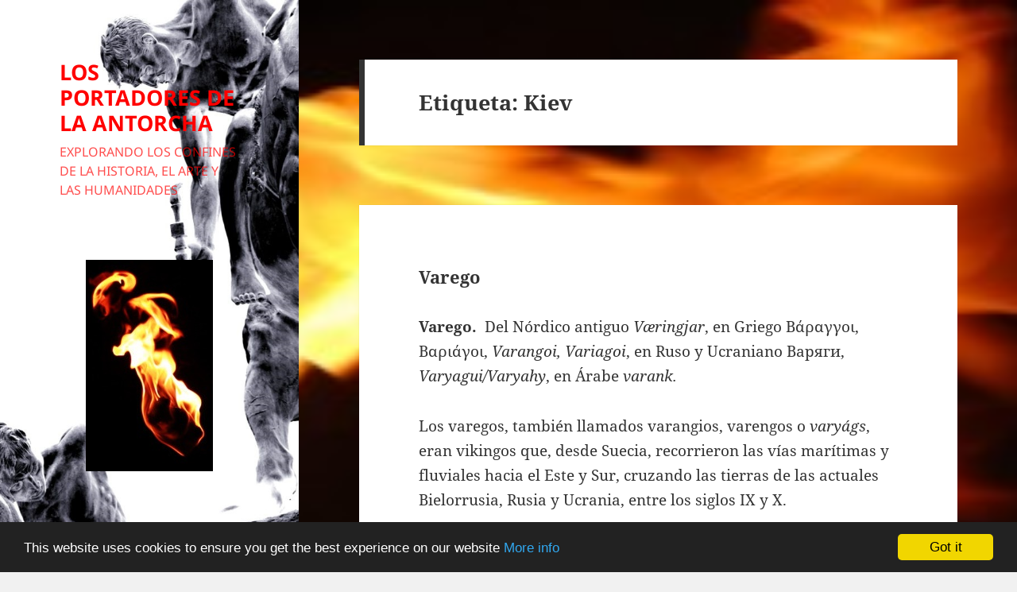

--- FILE ---
content_type: text/html; charset=UTF-8
request_url: https://losportadoresdelaantorcha.com/tag/kiev
body_size: 28002
content:
<!DOCTYPE html><html lang="es" class="no-js"><head><meta charset="UTF-8"><meta name="viewport" content="width=device-width, initial-scale=1.0"><link rel="profile" href="https://gmpg.org/xfn/11"><link rel="pingback" href="https://losportadoresdelaantorcha.com/xmlrpc.php"> <script>(function(html){html.className = html.className.replace(/\bno-js\b/,'js')})(document.documentElement);
//# sourceURL=twentyfifteen_javascript_detection</script> <meta name='robots' content='index, follow, max-image-preview:large, max-snippet:-1, max-video-preview:-1' /><link media="all" href="https://losportadoresdelaantorcha.com/wp-content/cache/autoptimize/css/autoptimize_56b66bd93c8419d78a24e13d47fd1e36.css" rel="stylesheet"><title>LOS PORTADORES DE LA ANTORCHA</title><link rel="canonical" href="https://losportadoresdelaantorcha.com/tag/kiev" /><meta property="og:locale" content="es_ES" /><meta property="og:type" content="article" /><meta property="og:title" content="LOS PORTADORES DE LA ANTORCHA" /><meta property="og:url" content="https://losportadoresdelaantorcha.com/tag/kiev" /><meta property="og:site_name" content="LOS PORTADORES DE LA ANTORCHA" /><meta name="twitter:card" content="summary_large_image" /><meta name="twitter:site" content="@thousandtorches" /> <script type="application/ld+json" class="yoast-schema-graph">{"@context":"https://schema.org","@graph":[{"@type":"CollectionPage","@id":"https://losportadoresdelaantorcha.com/tag/kiev","url":"https://losportadoresdelaantorcha.com/tag/kiev","name":"LOS PORTADORES DE LA ANTORCHA","isPartOf":{"@id":"https://losportadoresdelaantorcha.com/#website"},"breadcrumb":{"@id":"https://losportadoresdelaantorcha.com/tag/kiev#breadcrumb"},"inLanguage":"es"},{"@type":"BreadcrumbList","@id":"https://losportadoresdelaantorcha.com/tag/kiev#breadcrumb","itemListElement":[{"@type":"ListItem","position":1,"name":"Portada","item":"https://losportadoresdelaantorcha.com/"},{"@type":"ListItem","position":2,"name":"Kiev"}]},{"@type":"WebSite","@id":"https://losportadoresdelaantorcha.com/#website","url":"https://losportadoresdelaantorcha.com/","name":"LOS PORTADORES DE LA ANTORCHA","description":"EXPLORANDO LOS CONFINES DE LA HISTORIA, EL ARTE Y LAS HUMANIDADES","publisher":{"@id":"https://losportadoresdelaantorcha.com/#organization"},"potentialAction":[{"@type":"SearchAction","target":{"@type":"EntryPoint","urlTemplate":"https://losportadoresdelaantorcha.com/?s={search_term_string}"},"query-input":{"@type":"PropertyValueSpecification","valueRequired":true,"valueName":"search_term_string"}}],"inLanguage":"es"},{"@type":"Organization","@id":"https://losportadoresdelaantorcha.com/#organization","name":"Los Portadores de la Antorcha","url":"https://losportadoresdelaantorcha.com/","logo":{"@type":"ImageObject","inLanguage":"es","@id":"https://losportadoresdelaantorcha.com/#/schema/logo/image/","url":"https://i0.wp.com/losportadoresdelaantorcha.com/wp-content/uploads/2017/04/Los-Portadores-de-la-Antorcha.jpg?fit=1536%2C2048&ssl=1","contentUrl":"https://i0.wp.com/losportadoresdelaantorcha.com/wp-content/uploads/2017/04/Los-Portadores-de-la-Antorcha.jpg?fit=1536%2C2048&ssl=1","width":1536,"height":2048,"caption":"Los Portadores de la Antorcha"},"image":{"@id":"https://losportadoresdelaantorcha.com/#/schema/logo/image/"},"sameAs":["https://www.facebook.com/Los-Portadores-de-la-Antorcha-MMXVI-1579132705720612/","https://x.com/thousandtorches","https://www.pinterest.es/delaantorcha/"]}]}</script> <link rel='dns-prefetch' href='//static.addtoany.com' /><link rel='dns-prefetch' href='//ajax.googleapis.com' /><link rel="alternate" type="application/rss+xml" title="LOS PORTADORES DE LA ANTORCHA &raquo; Feed" href="https://losportadoresdelaantorcha.com/feed" /><link rel="alternate" type="application/rss+xml" title="LOS PORTADORES DE LA ANTORCHA &raquo; Feed de los comentarios" href="https://losportadoresdelaantorcha.com/comments/feed" /><link rel="alternate" type="application/rss+xml" title="LOS PORTADORES DE LA ANTORCHA &raquo; Etiqueta Kiev del feed" href="https://losportadoresdelaantorcha.com/tag/kiev/feed" /><link rel='stylesheet' id='dashicons-css' href='https://losportadoresdelaantorcha.com/wp-includes/css/dashicons.min.css?ver=6.9' media='all' /> <script id="addtoany-core-js-before">window.a2a_config=window.a2a_config||{};a2a_config.callbacks=[];a2a_config.overlays=[];a2a_config.templates={};a2a_localize = {
	Share: "Compartir",
	Save: "Guardar",
	Subscribe: "Suscribir",
	Email: "Correo electrónico",
	Bookmark: "Marcador",
	ShowAll: "Mostrar todo",
	ShowLess: "Mostrar menos",
	FindServices: "Encontrar servicio(s)",
	FindAnyServiceToAddTo: "Encuentra al instante cualquier servicio para añadir a",
	PoweredBy: "Funciona con",
	ShareViaEmail: "Compartir por correo electrónico",
	SubscribeViaEmail: "Suscribirse a través de correo electrónico",
	BookmarkInYourBrowser: "Añadir a marcadores de tu navegador",
	BookmarkInstructions: "Presiona «Ctrl+D» o «\u2318+D» para añadir esta página a marcadores",
	AddToYourFavorites: "Añadir a tus favoritos",
	SendFromWebOrProgram: "Enviar desde cualquier dirección o programa de correo electrónico ",
	EmailProgram: "Programa de correo electrónico",
	More: "Más&#8230;",
	ThanksForSharing: "¡Gracias por compartir!",
	ThanksForFollowing: "¡Gracias por seguirnos!"
};


//# sourceURL=addtoany-core-js-before</script> <script defer src="https://static.addtoany.com/menu/page.js" id="addtoany-core-js"></script> <script src="https://losportadoresdelaantorcha.com/wp-includes/js/jquery/jquery.min.js?ver=3.7.1" id="jquery-core-js"></script> <script id="twentyfifteen-script-js-extra">var screenReaderText = {"expand":"\u003Cspan class=\"screen-reader-text\"\u003Eexpande el men\u00fa inferior\u003C/span\u003E","collapse":"\u003Cspan class=\"screen-reader-text\"\u003Eplegar men\u00fa inferior\u003C/span\u003E"};
//# sourceURL=twentyfifteen-script-js-extra</script> <link rel="https://api.w.org/" href="https://losportadoresdelaantorcha.com/wp-json/" /><link rel="alternate" title="JSON" type="application/json" href="https://losportadoresdelaantorcha.com/wp-json/wp/v2/tags/1637" /><link rel="EditURI" type="application/rsd+xml" title="RSD" href="https://losportadoresdelaantorcha.com/xmlrpc.php?rsd" /><meta name="generator" content="WordPress 6.9" /> <script>document.documentElement.className = document.documentElement.className.replace('no-js', 'js');</script> <style type="text/css" id="twentyfifteen-header-css">.site-header {

			/*
			 * No shorthand so the Customizer can override individual properties.
			 * @see https://core.trac.wordpress.org/ticket/31460
			 */
			background-image: url(https://losportadoresdelaantorcha.com/wp-content/uploads/2020/06/IMAGEN-DE-CABECERA.jpg);
			background-repeat: no-repeat;
			background-position: 50% 50%;
			-webkit-background-size: cover;
			-moz-background-size:    cover;
			-o-background-size:      cover;
			background-size:         cover;
		}

		@media screen and (min-width: 59.6875em) {
			body:before {

				/*
				 * No shorthand so the Customizer can override individual properties.
				 * @see https://core.trac.wordpress.org/ticket/31460
				 */
				background-image: url(https://losportadoresdelaantorcha.com/wp-content/uploads/2020/06/IMAGEN-DE-CABECERA.jpg);
				background-repeat: no-repeat;
				background-position: 100% 50%;
				-webkit-background-size: cover;
				-moz-background-size:    cover;
				-o-background-size:      cover;
				background-size:         cover;
				border-right: 0;
			}

			.site-header {
				background: transparent;
			}
		}</style><style id="custom-background-css">body.custom-background { background-image: url("https://losportadoresdelaantorcha.com/wp-content/uploads/2020/06/IMAGEN-DE-FONDO.jpg"); background-position: center top; background-size: cover; background-repeat: no-repeat; background-attachment: fixed; }</style><link rel="icon" href="https://losportadoresdelaantorcha.com/wp-content/uploads/2016/06/cropped-11014908_526444220838004_6350294795211345890_n-e1497869894895.jpg" sizes="32x32" /><link rel="icon" href="https://losportadoresdelaantorcha.com/wp-content/uploads/2016/06/cropped-11014908_526444220838004_6350294795211345890_n-e1497869894895.jpg" sizes="192x192" /><link rel="apple-touch-icon" href="https://losportadoresdelaantorcha.com/wp-content/uploads/2016/06/cropped-11014908_526444220838004_6350294795211345890_n-e1497869894895.jpg" /><meta name="msapplication-TileImage" content="https://losportadoresdelaantorcha.com/wp-content/uploads/2016/06/cropped-11014908_526444220838004_6350294795211345890_n-e1497869894895.jpg" /></head><body data-rsssl=1 class="archive tag tag-kiev tag-1637 custom-background wp-embed-responsive wp-theme-twentyfifteen"><div id="page" class="hfeed site"> <a class="skip-link screen-reader-text" href="#content"> Saltar al contenido </a><div id="sidebar" class="sidebar"><header id="masthead" class="site-header"><div class="site-branding"><p class="site-title"><a href="https://losportadoresdelaantorcha.com/" rel="home" >LOS PORTADORES DE LA ANTORCHA</a></p><p class="site-description">EXPLORANDO LOS CONFINES DE LA HISTORIA, EL ARTE Y LAS HUMANIDADES</p> <button class="secondary-toggle">Menú y widgets</button></div></header><div id="secondary" class="secondary"><div id="widget-area" class="widget-area" role="complementary"><aside id="media_image-10" class="widget widget_media_image"><img width="160" height="266" data-src="https://losportadoresdelaantorcha.com/wp-content/uploads/2017/06/Antorcha.jpg" class="image wp-image-2157 aligncenter attachment-900x1496 size-900x1496 lazyload" alt="" style="--smush-placeholder-width: 160px; --smush-placeholder-aspect-ratio: 160/266;max-width: 100%; height: auto;" decoding="async" src="[data-uri]" /></aside><aside id="nav_menu-2" class="widget widget_nav_menu"><h2 class="widget-title">LA ANTORCHA</h2><nav class="menu-la-antorcha-container" aria-label="LA ANTORCHA"><ul id="menu-la-antorcha" class="menu"><li id="menu-item-173" class="menu-item menu-item-type-post_type menu-item-object-post menu-item-173"><a href="https://losportadoresdelaantorcha.com/unas-palabras-de-bienvenida">BIENVENIDA</a></li><li id="menu-item-1233" class="menu-item menu-item-type-post_type menu-item-object-page menu-item-1233"><a href="https://losportadoresdelaantorcha.com/language">LANGUAGE</a></li><li id="menu-item-1235" class="menu-item menu-item-type-post_type menu-item-object-page menu-item-privacy-policy menu-item-1235"><a rel="privacy-policy" href="https://losportadoresdelaantorcha.com/privacidad">PRIVACIDAD</a></li><li id="menu-item-749" class="menu-item menu-item-type-post_type menu-item-object-post menu-item-749"><a href="https://losportadoresdelaantorcha.com/contacto">CONTACTO</a></li></ul></nav></aside><aside id="custom_html-2" class="widget_text widget widget_custom_html"><h2 class="widget-title">LICENCIA CREATIVE COMMONS</h2><div class="textwidget custom-html-widget"><a rel="license" href="http://creativecommons.org/licenses/by-nc-nd/4.0/"><img alt="Licencia Creative Commons" style="border-width:0" data-src="https://i.creativecommons.org/l/by-nc-nd/4.0/88x31.png" src="[data-uri]" class="lazyload" /></a><br />Esta obra de <a xmlns:cc="http://creativecommons.org/ns#" href="losportadoresdelaantorcha.com" property="cc:attributionName" rel="cc:attributionURL">Los Portadores de la Antorcha</a> está bajo una <a rel="license" href="http://creativecommons.org/licenses/by-nc-nd/4.0/">Licencia Creative Commons Atribución No Comercial Sin Derivadas 4.0 Internacional</a>.</div></aside><aside id="media_image-4" class="widget widget_media_image"><h2 class="widget-title">NON LINGUA MORTUUM</h2><img width="310" height="235" src="https://losportadoresdelaantorcha.com/wp-content/uploads/2017/09/Torre-de-Babel.jpg" class="image wp-image-2375 aligncenter attachment-900x682 size-900x682" alt="" style="max-width: 100%; height: auto;" title="NON LINGUA MORTUUM" decoding="async" fetchpriority="high" srcset="https://losportadoresdelaantorcha.com/wp-content/uploads/2017/09/Torre-de-Babel.jpg 310w, https://losportadoresdelaantorcha.com/wp-content/uploads/2017/09/Torre-de-Babel-300x227.jpg 300w" sizes="(max-width: 310px) 100vw, 310px" /></aside><aside id="prisna-google-website-translator-2" class="widget widget_prisna-google-website-translator"><h2 class="widget-title prisna-gwt-align-right">Select Language</h2><div id="google_translate_element" class="prisna-gwt-align-right"></div> <script type="text/javascript">function initializeGoogleTranslateElement() {
	new google.translate.TranslateElement({
		pageLanguage: "es",
		layout: google.translate.TranslateElement.InlineLayout.SIMPLE,
		includedLanguages: "af,bs,zh-CN,da,et,ga,ms,ru,es,bg,zh-TW,nl,tl,ka,ht,hu,it,lv,mt,pl,sr,sw,th,vi,be,hr,en,fi,de,iw,is,ja,ko,lt,pt,sk,sv,cy,hy,bn,ceb,cs,fr,el,hi,id,jv,lo,mk,no,ro,sl,uk,yi"
	}, "google_translate_element");
}</script> <script type="text/javascript" src="//translate.google.com/translate_a/element.js?cb=initializeGoogleTranslateElement"></script></aside><aside id="media_image-24" class="widget widget_media_image"><h2 class="widget-title">ECOS DE PAISAJES SONOROS</h2><img width="900" height="675" data-src="https://losportadoresdelaantorcha.com/wp-content/uploads/2017/03/000296-1-1024x768.jpg" class="image wp-image-1855 aligncenter attachment-900x675 size-900x675 lazyload" alt="" style="--smush-placeholder-width: 900px; --smush-placeholder-aspect-ratio: 900/675;max-width: 100%; height: auto;" title="ECOS DE PAISAJES SONOROS" decoding="async" data-srcset="https://losportadoresdelaantorcha.com/wp-content/uploads/2017/03/000296-1.jpg 1024w, https://losportadoresdelaantorcha.com/wp-content/uploads/2017/03/000296-1-300x225.jpg 300w, https://losportadoresdelaantorcha.com/wp-content/uploads/2017/03/000296-1-768x576.jpg 768w" data-sizes="(max-width: 900px) 100vw, 900px" src="[data-uri]" /></aside><aside id="cue-playlist-2" class="widget widget_cue_playlist"><div class="cue-playlist-container"><div class="cue-playlist cue-theme-default" itemscope itemtype="http://schema.org/MusicPlaylist"><meta itemprop="numTracks" content="9" /> <audio src="https://losportadoresdelaantorcha.com/wp-content/uploads/2017/06/01-Sensing-Elements.mp3" controls preload="none" class="cue-audio" style="width: 100%; height: auto"></audio><ol class="cue-tracks"><li class="cue-track" itemprop="track" itemscope itemtype="http://schema.org/MusicRecording"> <span class="cue-track-details cue-track-cell"> <span class="cue-track-title" itemprop="name">Sensing Elements</span> <span class="cue-track-artist" itemprop="byArtist">TANGERINE DREAM ~ Quantum Gate</span> </span> <span class="cue-track-length cue-track-cell">13:34</span></li><li class="cue-track" itemprop="track" itemscope itemtype="http://schema.org/MusicRecording"> <span class="cue-track-details cue-track-cell"> <span class="cue-track-title" itemprop="name">Roll the Seven Twice</span> <span class="cue-track-artist" itemprop="byArtist">TANGERINE DREAM ~ Quantum Gate</span> </span> <span class="cue-track-length cue-track-cell">6:26</span></li><li class="cue-track" itemprop="track" itemscope itemtype="http://schema.org/MusicRecording"> <span class="cue-track-details cue-track-cell"> <span class="cue-track-title" itemprop="name">Granular Blankets</span> <span class="cue-track-artist" itemprop="byArtist">TANGERINE DREAM ~ Quantum Gate</span> </span> <span class="cue-track-length cue-track-cell">5:03</span></li><li class="cue-track" itemprop="track" itemscope itemtype="http://schema.org/MusicRecording"> <span class="cue-track-details cue-track-cell"> <span class="cue-track-title" itemprop="name">It Is Time to Leave When Everyone Is Dancing</span> <span class="cue-track-artist" itemprop="byArtist">TANGERINE DREAM ~ Quantum Gate</span> </span> <span class="cue-track-length cue-track-cell">6:37</span></li><li class="cue-track" itemprop="track" itemscope itemtype="http://schema.org/MusicRecording"> <span class="cue-track-details cue-track-cell"> <span class="cue-track-title" itemprop="name">Identity Proven Matrix</span> <span class="cue-track-artist" itemprop="byArtist">TANGERINE DREAM ~ Quantum Gate</span> </span> <span class="cue-track-length cue-track-cell">5:19</span></li><li class="cue-track" itemprop="track" itemscope itemtype="http://schema.org/MusicRecording"> <span class="cue-track-details cue-track-cell"> <span class="cue-track-title" itemprop="name">Non-Locality Destination</span> <span class="cue-track-artist" itemprop="byArtist">TANGERINE DREAM ~ Quantum Gate</span> </span> <span class="cue-track-length cue-track-cell">10:00</span></li><li class="cue-track" itemprop="track" itemscope itemtype="http://schema.org/MusicRecording"> <span class="cue-track-details cue-track-cell"> <span class="cue-track-title" itemprop="name">Proton Bonfire</span> <span class="cue-track-artist" itemprop="byArtist">TANGERINE DREAM ~ Quantum Gate</span> </span> <span class="cue-track-length cue-track-cell">8:25</span></li><li class="cue-track" itemprop="track" itemscope itemtype="http://schema.org/MusicRecording"> <span class="cue-track-details cue-track-cell"> <span class="cue-track-title" itemprop="name">Tear Down the Grey Skies</span> <span class="cue-track-artist" itemprop="byArtist">TANGERINE DREAM ~ Quantum Gate</span> </span> <span class="cue-track-length cue-track-cell">6:18</span></li><li class="cue-track" itemprop="track" itemscope itemtype="http://schema.org/MusicRecording"> <span class="cue-track-details cue-track-cell"> <span class="cue-track-title" itemprop="name">Genesis of Precious Thoughts</span> <span class="cue-track-artist" itemprop="byArtist">TANGERINE DREAM ~ Quantum Gate</span> </span> <span class="cue-track-length cue-track-cell">9:11</span></li></ol></div> <script type="application/json" class="cue-playlist-data">{"embed_link":"https:\/\/losportadoresdelaantorcha.com\/?cue_embed=ecos-paisajes-sonoros&cue_theme=default","permalink":"https:\/\/losportadoresdelaantorcha.com\/?cue_playlist=ecos-paisajes-sonoros","skin":"cue-skin-default","thumbnail":"https:\/\/losportadoresdelaantorcha.com\/wp-content\/uploads\/2017\/03\/000296-1.jpg","tracks":[{"artist":"TANGERINE DREAM ~ Quantum Gate","artworkId":4456,"artworkUrl":"https:\/\/losportadoresdelaantorcha.com\/wp-content\/uploads\/2020\/06\/01-Sensing-Elements-mp3-image-300x300.jpg","audioId":4470,"audioUrl":"https:\/\/losportadoresdelaantorcha.com\/wp-content\/uploads\/2017\/06\/01-Sensing-Elements.mp3","format":"mp3","length":"13:34","title":"Sensing Elements","order":0,"mp3":"https:\/\/losportadoresdelaantorcha.com\/wp-content\/uploads\/2017\/06\/01-Sensing-Elements.mp3","meta":{"artist":"TANGERINE DREAM ~ Quantum Gate","length_formatted":"13:34"},"src":"https:\/\/losportadoresdelaantorcha.com\/wp-content\/uploads\/2017\/06\/01-Sensing-Elements.mp3","thumb":{"src":"https:\/\/losportadoresdelaantorcha.com\/wp-content\/uploads\/2020\/06\/01-Sensing-Elements-mp3-image-300x300.jpg"}},{"artist":"TANGERINE DREAM ~ Quantum Gate","artworkId":4456,"artworkUrl":"https:\/\/losportadoresdelaantorcha.com\/wp-content\/uploads\/2020\/06\/01-Sensing-Elements-mp3-image-300x300.jpg","audioId":4471,"audioUrl":"https:\/\/losportadoresdelaantorcha.com\/wp-content\/uploads\/2017\/06\/02-Roll-the-Seven-Twice.mp3","format":"mp3","length":"6:26","title":"Roll the Seven Twice","order":1,"mp3":"https:\/\/losportadoresdelaantorcha.com\/wp-content\/uploads\/2017\/06\/02-Roll-the-Seven-Twice.mp3","meta":{"artist":"TANGERINE DREAM ~ Quantum Gate","length_formatted":"6:26"},"src":"https:\/\/losportadoresdelaantorcha.com\/wp-content\/uploads\/2017\/06\/02-Roll-the-Seven-Twice.mp3","thumb":{"src":"https:\/\/losportadoresdelaantorcha.com\/wp-content\/uploads\/2020\/06\/01-Sensing-Elements-mp3-image-300x300.jpg"}},{"artist":"TANGERINE DREAM ~ Quantum Gate","artworkId":4456,"artworkUrl":"https:\/\/losportadoresdelaantorcha.com\/wp-content\/uploads\/2020\/06\/01-Sensing-Elements-mp3-image-300x300.jpg","audioId":4472,"audioUrl":"https:\/\/losportadoresdelaantorcha.com\/wp-content\/uploads\/2017\/06\/03-Granular-Blankets.mp3","format":"mp3","length":"5:03","title":"Granular Blankets","order":2,"mp3":"https:\/\/losportadoresdelaantorcha.com\/wp-content\/uploads\/2017\/06\/03-Granular-Blankets.mp3","meta":{"artist":"TANGERINE DREAM ~ Quantum Gate","length_formatted":"5:03"},"src":"https:\/\/losportadoresdelaantorcha.com\/wp-content\/uploads\/2017\/06\/03-Granular-Blankets.mp3","thumb":{"src":"https:\/\/losportadoresdelaantorcha.com\/wp-content\/uploads\/2020\/06\/01-Sensing-Elements-mp3-image-300x300.jpg"}},{"artist":"TANGERINE DREAM ~ Quantum Gate","artworkId":4456,"artworkUrl":"https:\/\/losportadoresdelaantorcha.com\/wp-content\/uploads\/2020\/06\/01-Sensing-Elements-mp3-image-300x300.jpg","audioId":4473,"audioUrl":"https:\/\/losportadoresdelaantorcha.com\/wp-content\/uploads\/2017\/06\/04-It-Is-Time-to-Leave-When-Everyone-Is-Dancing.mp3","format":"mp3","length":"6:37","title":"It Is Time to Leave When Everyone Is Dancing","order":3,"mp3":"https:\/\/losportadoresdelaantorcha.com\/wp-content\/uploads\/2017\/06\/04-It-Is-Time-to-Leave-When-Everyone-Is-Dancing.mp3","meta":{"artist":"TANGERINE DREAM ~ Quantum Gate","length_formatted":"6:37"},"src":"https:\/\/losportadoresdelaantorcha.com\/wp-content\/uploads\/2017\/06\/04-It-Is-Time-to-Leave-When-Everyone-Is-Dancing.mp3","thumb":{"src":"https:\/\/losportadoresdelaantorcha.com\/wp-content\/uploads\/2020\/06\/01-Sensing-Elements-mp3-image-300x300.jpg"}},{"artist":"TANGERINE DREAM ~ Quantum Gate","artworkId":4456,"artworkUrl":"https:\/\/losportadoresdelaantorcha.com\/wp-content\/uploads\/2020\/06\/01-Sensing-Elements-mp3-image-300x300.jpg","audioId":4474,"audioUrl":"https:\/\/losportadoresdelaantorcha.com\/wp-content\/uploads\/2017\/06\/05-Identity-Proven-Matrix.mp3","format":"mp3","length":"5:19","title":"Identity Proven Matrix","order":4,"mp3":"https:\/\/losportadoresdelaantorcha.com\/wp-content\/uploads\/2017\/06\/05-Identity-Proven-Matrix.mp3","meta":{"artist":"TANGERINE DREAM ~ Quantum Gate","length_formatted":"5:19"},"src":"https:\/\/losportadoresdelaantorcha.com\/wp-content\/uploads\/2017\/06\/05-Identity-Proven-Matrix.mp3","thumb":{"src":"https:\/\/losportadoresdelaantorcha.com\/wp-content\/uploads\/2020\/06\/01-Sensing-Elements-mp3-image-300x300.jpg"}},{"artist":"TANGERINE DREAM ~ Quantum Gate","artworkId":4456,"artworkUrl":"https:\/\/losportadoresdelaantorcha.com\/wp-content\/uploads\/2020\/06\/01-Sensing-Elements-mp3-image-300x300.jpg","audioId":4475,"audioUrl":"https:\/\/losportadoresdelaantorcha.com\/wp-content\/uploads\/2017\/06\/06-Non-Locality-Destination.mp3","format":"mp3","length":"10:00","title":"Non-Locality Destination","order":5,"mp3":"https:\/\/losportadoresdelaantorcha.com\/wp-content\/uploads\/2017\/06\/06-Non-Locality-Destination.mp3","meta":{"artist":"TANGERINE DREAM ~ Quantum Gate","length_formatted":"10:00"},"src":"https:\/\/losportadoresdelaantorcha.com\/wp-content\/uploads\/2017\/06\/06-Non-Locality-Destination.mp3","thumb":{"src":"https:\/\/losportadoresdelaantorcha.com\/wp-content\/uploads\/2020\/06\/01-Sensing-Elements-mp3-image-300x300.jpg"}},{"artist":"TANGERINE DREAM ~ Quantum Gate","artworkId":4456,"artworkUrl":"https:\/\/losportadoresdelaantorcha.com\/wp-content\/uploads\/2020\/06\/01-Sensing-Elements-mp3-image-300x300.jpg","audioId":4476,"audioUrl":"https:\/\/losportadoresdelaantorcha.com\/wp-content\/uploads\/2017\/06\/07-Proton-Bonfire.mp3","format":"mp3","length":"8:25","title":"Proton Bonfire","order":6,"mp3":"https:\/\/losportadoresdelaantorcha.com\/wp-content\/uploads\/2017\/06\/07-Proton-Bonfire.mp3","meta":{"artist":"TANGERINE DREAM ~ Quantum Gate","length_formatted":"8:25"},"src":"https:\/\/losportadoresdelaantorcha.com\/wp-content\/uploads\/2017\/06\/07-Proton-Bonfire.mp3","thumb":{"src":"https:\/\/losportadoresdelaantorcha.com\/wp-content\/uploads\/2020\/06\/01-Sensing-Elements-mp3-image-300x300.jpg"}},{"artist":"TANGERINE DREAM ~ Quantum Gate","artworkId":4456,"artworkUrl":"https:\/\/losportadoresdelaantorcha.com\/wp-content\/uploads\/2020\/06\/01-Sensing-Elements-mp3-image-300x300.jpg","audioId":4477,"audioUrl":"https:\/\/losportadoresdelaantorcha.com\/wp-content\/uploads\/2017\/06\/08-Tear-Down-the-Grey-Skies.mp3","format":"mp3","length":"6:18","title":"Tear Down the Grey Skies","order":7,"mp3":"https:\/\/losportadoresdelaantorcha.com\/wp-content\/uploads\/2017\/06\/08-Tear-Down-the-Grey-Skies.mp3","meta":{"artist":"TANGERINE DREAM ~ Quantum Gate","length_formatted":"6:18"},"src":"https:\/\/losportadoresdelaantorcha.com\/wp-content\/uploads\/2017\/06\/08-Tear-Down-the-Grey-Skies.mp3","thumb":{"src":"https:\/\/losportadoresdelaantorcha.com\/wp-content\/uploads\/2020\/06\/01-Sensing-Elements-mp3-image-300x300.jpg"}},{"artist":"TANGERINE DREAM ~ Quantum Gate","artworkId":4456,"artworkUrl":"https:\/\/losportadoresdelaantorcha.com\/wp-content\/uploads\/2020\/06\/01-Sensing-Elements-mp3-image-300x300.jpg","audioId":4478,"audioUrl":"https:\/\/losportadoresdelaantorcha.com\/wp-content\/uploads\/2017\/06\/09-Genesis-of-Precious-Thoughts.mp3","format":"mp3","length":"9:11","title":"Genesis of Precious Thoughts","order":8,"mp3":"https:\/\/losportadoresdelaantorcha.com\/wp-content\/uploads\/2017\/06\/09-Genesis-of-Precious-Thoughts.mp3","meta":{"artist":"TANGERINE DREAM ~ Quantum Gate","length_formatted":"9:11"},"src":"https:\/\/losportadoresdelaantorcha.com\/wp-content\/uploads\/2017\/06\/09-Genesis-of-Precious-Thoughts.mp3","thumb":{"src":"https:\/\/losportadoresdelaantorcha.com\/wp-content\/uploads\/2020\/06\/01-Sensing-Elements-mp3-image-300x300.jpg"}}]}</script> </div></aside><aside id="nav_menu-3" class="widget widget_nav_menu"><h2 class="widget-title">COMPENDIVM</h2><nav class="menu-compendivm-container" aria-label="COMPENDIVM"><ul id="menu-compendivm" class="menu"><li id="menu-item-957" class="menu-item menu-item-type-post_type menu-item-object-post menu-item-957"><a href="https://losportadoresdelaantorcha.com/glosario-terminologia-historica">Glosario de Terminología Histórica</a></li><li id="menu-item-958" class="menu-item menu-item-type-post_type menu-item-object-post menu-item-958"><a href="https://losportadoresdelaantorcha.com/aulico">Áulico</a></li><li id="menu-item-1642" class="menu-item menu-item-type-post_type menu-item-object-post menu-item-1642"><a href="https://losportadoresdelaantorcha.com/cuadrivio">Cuadrivio</a></li><li id="menu-item-1053" class="menu-item menu-item-type-post_type menu-item-object-post menu-item-1053"><a href="https://losportadoresdelaantorcha.com/efemeride">Efeméride</a></li><li id="menu-item-1004" class="menu-item menu-item-type-post_type menu-item-object-post menu-item-1004"><a href="https://losportadoresdelaantorcha.com/exarico">Exarico</a></li><li id="menu-item-4210" class="menu-item menu-item-type-post_type menu-item-object-post menu-item-4210"><a href="https://losportadoresdelaantorcha.com/flamen">Flamen</a></li><li id="menu-item-1011" class="menu-item menu-item-type-post_type menu-item-object-post menu-item-1011"><a href="https://losportadoresdelaantorcha.com/francigena">Francigena, Vía</a></li><li id="menu-item-2305" class="menu-item menu-item-type-post_type menu-item-object-post menu-item-2305"><a href="https://losportadoresdelaantorcha.com/hesperia">Hesperia</a></li><li id="menu-item-2490" class="menu-item menu-item-type-post_type menu-item-object-post menu-item-2490"><a href="https://losportadoresdelaantorcha.com/hispanidad">Hispanidad</a></li><li id="menu-item-2218" class="menu-item menu-item-type-post_type menu-item-object-post menu-item-2218"><a href="https://losportadoresdelaantorcha.com/ibero">Íbero</a></li><li id="menu-item-1280" class="menu-item menu-item-type-post_type menu-item-object-post menu-item-1280"><a href="https://losportadoresdelaantorcha.com/insula">Ínsula</a></li><li id="menu-item-3780" class="menu-item menu-item-type-post_type menu-item-object-post menu-item-3780"><a href="https://losportadoresdelaantorcha.com/irenarca">Irenarca</a></li><li id="menu-item-1811" class="menu-item menu-item-type-post_type menu-item-object-post menu-item-1811"><a href="https://losportadoresdelaantorcha.com/oligantropia">Oligantropía</a></li><li id="menu-item-1160" class="menu-item menu-item-type-post_type menu-item-object-post menu-item-1160"><a href="https://losportadoresdelaantorcha.com/ordalia">Ordalía</a></li><li id="menu-item-1142" class="menu-item menu-item-type-post_type menu-item-object-post menu-item-1142"><a href="https://losportadoresdelaantorcha.com/ostara">Ostara</a></li><li id="menu-item-1106" class="menu-item menu-item-type-post_type menu-item-object-post menu-item-1106"><a href="https://losportadoresdelaantorcha.com/oximoron">Oxímoron</a></li><li id="menu-item-2741" class="menu-item menu-item-type-post_type menu-item-object-post menu-item-2741"><a href="https://losportadoresdelaantorcha.com/palimpsesto">Palimpsesto</a></li><li id="menu-item-1888" class="menu-item menu-item-type-post_type menu-item-object-post menu-item-1888"><a href="https://losportadoresdelaantorcha.com/panateneas">Panateneas</a></li><li id="menu-item-3302" class="menu-item menu-item-type-post_type menu-item-object-post menu-item-3302"><a href="https://losportadoresdelaantorcha.com/polimata">Polímata</a></li><li id="menu-item-1410" class="menu-item menu-item-type-post_type menu-item-object-post menu-item-1410"><a href="https://losportadoresdelaantorcha.com/senescal">Senescal</a></li><li id="menu-item-1242" class="menu-item menu-item-type-post_type menu-item-object-post menu-item-1242"><a href="https://losportadoresdelaantorcha.com/termopilas">Termópilas</a></li><li id="menu-item-1509" class="menu-item menu-item-type-post_type menu-item-object-post menu-item-1509"><a href="https://losportadoresdelaantorcha.com/traducianismo">Traducianismo</a></li><li id="menu-item-1641" class="menu-item menu-item-type-post_type menu-item-object-post menu-item-1641"><a href="https://losportadoresdelaantorcha.com/trivio">Trivio</a></li><li id="menu-item-2906" class="menu-item menu-item-type-post_type menu-item-object-post menu-item-2906"><a href="https://losportadoresdelaantorcha.com/varego">Varego</a></li></ul></nav></aside><aside id="media_image-37" class="widget widget_media_image"><img width="900" height="632" data-src="https://losportadoresdelaantorcha.com/wp-content/uploads/2019/09/ULTIMAS-ENTRADAS.jpg" class="image wp-image-3382  attachment-full size-full lazyload" alt="" style="--smush-placeholder-width: 900px; --smush-placeholder-aspect-ratio: 900/632;max-width: 100%; height: auto;" decoding="async" data-srcset="https://losportadoresdelaantorcha.com/wp-content/uploads/2019/09/ULTIMAS-ENTRADAS.jpg 900w, https://losportadoresdelaantorcha.com/wp-content/uploads/2019/09/ULTIMAS-ENTRADAS-300x211.jpg 300w, https://losportadoresdelaantorcha.com/wp-content/uploads/2019/09/ULTIMAS-ENTRADAS-768x539.jpg 768w" data-sizes="(max-width: 900px) 100vw, 900px" src="[data-uri]" /></aside><aside id="recent-posts-2" class="widget widget_recent_entries"><h2 class="widget-title">ULTIMAS ENTRADAS</h2><nav aria-label="ULTIMAS ENTRADAS"><ul><li> <a href="https://losportadoresdelaantorcha.com/cita-del-mes-octubre-de-2020">Cita del Mes ~ Octubre de 2020 ~</a> <span class="post-date">12/10/2020</span></li><li> <a href="https://losportadoresdelaantorcha.com/cita-julio-2020">Cita del Mes ~ Julio de 2020 ~</a> <span class="post-date">05/07/2020</span></li><li> <a href="https://losportadoresdelaantorcha.com/cita-junio-2020">Cita del Mes ~Junio de 2020~</a> <span class="post-date">01/06/2020</span></li><li> <a href="https://losportadoresdelaantorcha.com/coronavirus">Las Pandemias y sus Orígenes Históricos: El Coronavirus Venido de la Ciudad de Wuhan</a> <span class="post-date">29/05/2020</span></li><li> <a href="https://losportadoresdelaantorcha.com/flamen">Flamen</a> <span class="post-date">22/05/2020</span></li></ul></nav></aside><aside id="media_image-6" class="widget widget_media_image"><img width="900" height="550" data-src="https://losportadoresdelaantorcha.com/wp-content/uploads/2019/09/BUSQUEDA-1.jpg" class="image wp-image-3354 aligncenter attachment-full size-full lazyload" alt="" style="--smush-placeholder-width: 900px; --smush-placeholder-aspect-ratio: 900/550;max-width: 100%; height: auto;" decoding="async" data-srcset="https://losportadoresdelaantorcha.com/wp-content/uploads/2019/09/BUSQUEDA-1.jpg 900w, https://losportadoresdelaantorcha.com/wp-content/uploads/2019/09/BUSQUEDA-1-300x183.jpg 300w, https://losportadoresdelaantorcha.com/wp-content/uploads/2019/09/BUSQUEDA-1-768x469.jpg 768w" data-sizes="(max-width: 900px) 100vw, 900px" src="[data-uri]" /></aside><aside id="search-2" class="widget widget_search"><h2 class="widget-title">BUSQUEDA</h2><form role="search" method="get" class="search-form" action="https://losportadoresdelaantorcha.com/"> <label> <span class="screen-reader-text">Buscar:</span> <input type="search" class="search-field" placeholder="Buscar &hellip;" value="" name="s" /> </label> <input type="submit" class="search-submit screen-reader-text" value="Buscar" /></form></aside><aside id="media_image-42" class="widget widget_media_image"><img width="196" height="300" data-src="https://losportadoresdelaantorcha.com/wp-content/uploads/2019/09/ARCHIVOS-1-196x300.jpg" class="image wp-image-3360  attachment-medium size-medium lazyload" alt="" style="--smush-placeholder-width: 196px; --smush-placeholder-aspect-ratio: 196/300;max-width: 100%; height: auto;" decoding="async" data-srcset="https://losportadoresdelaantorcha.com/wp-content/uploads/2019/09/ARCHIVOS-1-196x300.jpg 196w, https://losportadoresdelaantorcha.com/wp-content/uploads/2019/09/ARCHIVOS-1.jpg 600w" data-sizes="(max-width: 196px) 100vw, 196px" src="[data-uri]" /></aside><aside id="archives-2" class="widget widget_archive"><h2 class="widget-title">Archivos</h2> <label class="screen-reader-text" for="archives-dropdown-2">Archivos</label> <select id="archives-dropdown-2" name="archive-dropdown"><option value="">Elegir el mes</option><option value='https://losportadoresdelaantorcha.com/2020/10'> octubre 2020 &nbsp;(1)</option><option value='https://losportadoresdelaantorcha.com/2020/07'> julio 2020 &nbsp;(1)</option><option value='https://losportadoresdelaantorcha.com/2020/06'> junio 2020 &nbsp;(1)</option><option value='https://losportadoresdelaantorcha.com/2020/05'> mayo 2020 &nbsp;(5)</option><option value='https://losportadoresdelaantorcha.com/2020/04'> abril 2020 &nbsp;(1)</option><option value='https://losportadoresdelaantorcha.com/2020/03'> marzo 2020 &nbsp;(1)</option><option value='https://losportadoresdelaantorcha.com/2020/01'> enero 2020 &nbsp;(2)</option><option value='https://losportadoresdelaantorcha.com/2019/11'> noviembre 2019 &nbsp;(1)</option><option value='https://losportadoresdelaantorcha.com/2019/09'> septiembre 2019 &nbsp;(1)</option><option value='https://losportadoresdelaantorcha.com/2019/07'> julio 2019 &nbsp;(1)</option><option value='https://losportadoresdelaantorcha.com/2019/04'> abril 2019 &nbsp;(1)</option><option value='https://losportadoresdelaantorcha.com/2019/01'> enero 2019 &nbsp;(2)</option><option value='https://losportadoresdelaantorcha.com/2018/10'> octubre 2018 &nbsp;(1)</option><option value='https://losportadoresdelaantorcha.com/2018/09'> septiembre 2018 &nbsp;(2)</option><option value='https://losportadoresdelaantorcha.com/2018/05'> mayo 2018 &nbsp;(1)</option><option value='https://losportadoresdelaantorcha.com/2018/04'> abril 2018 &nbsp;(2)</option><option value='https://losportadoresdelaantorcha.com/2018/03'> marzo 2018 &nbsp;(1)</option><option value='https://losportadoresdelaantorcha.com/2018/02'> febrero 2018 &nbsp;(1)</option><option value='https://losportadoresdelaantorcha.com/2017/10'> octubre 2017 &nbsp;(1)</option><option value='https://losportadoresdelaantorcha.com/2017/09'> septiembre 2017 &nbsp;(1)</option><option value='https://losportadoresdelaantorcha.com/2017/06'> junio 2017 &nbsp;(2)</option><option value='https://losportadoresdelaantorcha.com/2017/05'> mayo 2017 &nbsp;(1)</option><option value='https://losportadoresdelaantorcha.com/2017/04'> abril 2017 &nbsp;(5)</option><option value='https://losportadoresdelaantorcha.com/2017/03'> marzo 2017 &nbsp;(2)</option><option value='https://losportadoresdelaantorcha.com/2017/01'> enero 2017 &nbsp;(2)</option><option value='https://losportadoresdelaantorcha.com/2016/12'> diciembre 2016 &nbsp;(1)</option><option value='https://losportadoresdelaantorcha.com/2016/11'> noviembre 2016 &nbsp;(1)</option><option value='https://losportadoresdelaantorcha.com/2016/10'> octubre 2016 &nbsp;(3)</option><option value='https://losportadoresdelaantorcha.com/2016/09'> septiembre 2016 &nbsp;(3)</option><option value='https://losportadoresdelaantorcha.com/2016/08'> agosto 2016 &nbsp;(1)</option><option value='https://losportadoresdelaantorcha.com/2016/07'> julio 2016 &nbsp;(2)</option><option value='https://losportadoresdelaantorcha.com/2016/06'> junio 2016 &nbsp;(5)</option><option value='https://losportadoresdelaantorcha.com/2016/05'> mayo 2016 &nbsp;(1)</option><option value='https://losportadoresdelaantorcha.com/2016/04'> abril 2016 &nbsp;(8)</option><option value='https://losportadoresdelaantorcha.com/2016/03'> marzo 2016 &nbsp;(7)</option><option value='https://losportadoresdelaantorcha.com/2016/02'> febrero 2016 &nbsp;(8)</option><option value='https://losportadoresdelaantorcha.com/2016/01'> enero 2016 &nbsp;(4)</option><option value='https://losportadoresdelaantorcha.com/2015/12'> diciembre 2015 &nbsp;(4)</option><option value='https://losportadoresdelaantorcha.com/2015/11'> noviembre 2015 &nbsp;(3)</option><option value='https://losportadoresdelaantorcha.com/2015/10'> octubre 2015 &nbsp;(9)</option><option value='https://losportadoresdelaantorcha.com/2015/09'> septiembre 2015 &nbsp;(21)</option> </select> <script>( ( dropdownId ) => {
	const dropdown = document.getElementById( dropdownId );
	function onSelectChange() {
		setTimeout( () => {
			if ( 'escape' === dropdown.dataset.lastkey ) {
				return;
			}
			if ( dropdown.value ) {
				document.location.href = dropdown.value;
			}
		}, 250 );
	}
	function onKeyUp( event ) {
		if ( 'Escape' === event.key ) {
			dropdown.dataset.lastkey = 'escape';
		} else {
			delete dropdown.dataset.lastkey;
		}
	}
	function onClick() {
		delete dropdown.dataset.lastkey;
	}
	dropdown.addEventListener( 'keyup', onKeyUp );
	dropdown.addEventListener( 'click', onClick );
	dropdown.addEventListener( 'change', onSelectChange );
})( "archives-dropdown-2" );

//# sourceURL=WP_Widget_Archives%3A%3Awidget</script> </aside><aside id="media_image-5" class="widget widget_media_image"><img width="950" height="600" data-src="https://losportadoresdelaantorcha.com/wp-content/uploads/2019/09/CATEGORIAS.jpg" class="image wp-image-3352 aligncenter attachment-full size-full lazyload" alt="" style="--smush-placeholder-width: 950px; --smush-placeholder-aspect-ratio: 950/600;max-width: 100%; height: auto;" decoding="async" data-srcset="https://losportadoresdelaantorcha.com/wp-content/uploads/2019/09/CATEGORIAS.jpg 950w, https://losportadoresdelaantorcha.com/wp-content/uploads/2019/09/CATEGORIAS-300x189.jpg 300w, https://losportadoresdelaantorcha.com/wp-content/uploads/2019/09/CATEGORIAS-768x485.jpg 768w" data-sizes="(max-width: 950px) 100vw, 950px" src="[data-uri]" /></aside><aside id="categories-2" class="widget widget_categories"><h2 class="widget-title">CATEGORIAS</h2><form action="https://losportadoresdelaantorcha.com" method="get"><label class="screen-reader-text" for="cat">CATEGORIAS</label><select  name='cat' id='cat' class='postform'><option value='-1'>Elegir la categoría</option><option class="level-0" value="2528">América&nbsp;&nbsp;(2)</option><option class="level-0" value="14">Antropología&nbsp;&nbsp;(38)</option><option class="level-0" value="13">Arqueología&nbsp;&nbsp;(28)</option><option class="level-0" value="12">Arquitectura&nbsp;&nbsp;(19)</option><option class="level-0" value="10">Arte&nbsp;&nbsp;(22)</option><option class="level-0" value="1538">Astronomía&nbsp;&nbsp;(1)</option><option class="level-0" value="1151">Biografías&nbsp;&nbsp;(18)</option><option class="level-0" value="1236">Blogs&nbsp;&nbsp;(4)</option><option class="level-0" value="1282">Centenario&nbsp;&nbsp;(6)</option><option class="level-0" value="33">Ciencia&nbsp;&nbsp;(22)</option><option class="level-0" value="2651">Cita del Mes&nbsp;&nbsp;(4)</option><option class="level-0" value="1438">Compendivm&nbsp;&nbsp;(24)</option><option class="level-0" value="1237">Concursos&nbsp;&nbsp;(1)</option><option class="level-0" value="1281">Congresos y Exposiciones&nbsp;&nbsp;(2)</option><option class="level-0" value="630">Costumbres y Tradiciones&nbsp;&nbsp;(18)</option><option class="level-0" value="632">Culturas Precolombinas&nbsp;&nbsp;(2)</option><option class="level-0" value="19">Edad Antigüa&nbsp;&nbsp;(35)</option><option class="level-0" value="21">Edad Contemporánea&nbsp;&nbsp;(22)</option><option class="level-0" value="3">Edad Media&nbsp;&nbsp;(12)</option><option class="level-0" value="20">Edad Moderna&nbsp;&nbsp;(15)</option><option class="level-0" value="499">Efeméride&nbsp;&nbsp;(17)</option><option class="level-0" value="1022">Egipto&nbsp;&nbsp;(1)</option><option class="level-0" value="2264">Escritura&nbsp;&nbsp;(1)</option><option class="level-0" value="11">Escultura&nbsp;&nbsp;(5)</option><option class="level-0" value="26">Estudios&nbsp;&nbsp;(21)</option><option class="level-0" value="631">Etnografía&nbsp;&nbsp;(17)</option><option class="level-0" value="29">Europa&nbsp;&nbsp;(56)</option><option class="level-0" value="28">Evolución Humana&nbsp;&nbsp;(11)</option><option class="level-0" value="18">Filosofía&nbsp;&nbsp;(4)</option><option class="level-0" value="17">Geografía&nbsp;&nbsp;(14)</option><option class="level-0" value="509">Geología&nbsp;&nbsp;(7)</option><option class="level-0" value="838">Grandes Autores&nbsp;&nbsp;(17)</option><option class="level-0" value="16">Grecia&nbsp;&nbsp;(8)</option><option class="level-0" value="641">Guerra&nbsp;&nbsp;(13)</option><option class="level-0" value="982">Hispania&nbsp;&nbsp;(8)</option><option class="level-0" value="32">Historia&nbsp;&nbsp;(81)</option><option class="level-0" value="22">Historia de España&nbsp;&nbsp;(31)</option><option class="level-0" value="986">Historia del Cine&nbsp;&nbsp;(2)</option><option class="level-0" value="34">Humanidades&nbsp;&nbsp;(96)</option><option class="level-0" value="2262">Iconografía&nbsp;&nbsp;(3)</option><option class="level-0" value="52">Información&nbsp;&nbsp;(19)</option><option class="level-0" value="25">Informes&nbsp;&nbsp;(10)</option><option class="level-0" value="191">Investigación&nbsp;&nbsp;(29)</option><option class="level-0" value="629">Las Américas&nbsp;&nbsp;(6)</option><option class="level-0" value="2219">Lenguaje y Usos&nbsp;&nbsp;(4)</option><option class="level-0" value="1485">Letra A&nbsp;&nbsp;(1)</option><option class="level-0" value="1896">Letra C&nbsp;&nbsp;(1)</option><option class="level-0" value="1487">Letra E&nbsp;&nbsp;(2)</option><option class="level-0" value="1494">Letra F&nbsp;&nbsp;(2)</option><option class="level-0" value="1807">Letra G&nbsp;&nbsp;(1)</option><option class="level-0" value="2195">Letra H&nbsp;&nbsp;(2)</option><option class="level-0" value="1699">Letra I&nbsp;&nbsp;(3)</option><option class="level-0" value="1584">Letra O&nbsp;&nbsp;(4)</option><option class="level-0" value="2016">Letra P&nbsp;&nbsp;(3)</option><option class="level-0" value="1761">Letra S&nbsp;&nbsp;(1)</option><option class="level-0" value="1662">Letra T&nbsp;&nbsp;(3)</option><option class="level-0" value="2319">Letra V&nbsp;&nbsp;(1)</option><option class="level-0" value="96">Leyendas&nbsp;&nbsp;(8)</option><option class="level-0" value="2075">Libros de Historia&nbsp;&nbsp;(2)</option><option class="level-0" value="8">Literatura&nbsp;&nbsp;(13)</option><option class="level-0" value="35">Los Portadores de la Antorcha&nbsp;&nbsp;(116)</option><option class="level-0" value="6">Mitología&nbsp;&nbsp;(13)</option><option class="level-0" value="27">Mundo Actual&nbsp;&nbsp;(10)</option><option class="level-0" value="315">Mundo de las Creencias&nbsp;&nbsp;(16)</option><option class="level-0" value="985">Música&nbsp;&nbsp;(3)</option><option class="level-0" value="24">Noticias&nbsp;&nbsp;(29)</option><option class="level-0" value="64">Opinión&nbsp;&nbsp;(22)</option><option class="level-0" value="895">Orce&nbsp;&nbsp;(4)</option><option class="level-0" value="2029">Pec&nbsp;&nbsp;(3)</option><option class="level-0" value="896">Península Ibérica&nbsp;&nbsp;(17)</option><option class="level-0" value="2529">Pensamiento&nbsp;&nbsp;(1)</option><option class="level-0" value="9">Pintura&nbsp;&nbsp;(9)</option><option class="level-0" value="453">Política&nbsp;&nbsp;(7)</option><option class="level-0" value="5">Prehistoria&nbsp;&nbsp;(13)</option><option class="level-0" value="2648">Presentación&nbsp;&nbsp;(1)</option><option class="level-1" value="2649">&nbsp;&nbsp;&nbsp;In Taberna Libraria&nbsp;&nbsp;(1)</option><option class="level-0" value="1200">Primera Guerra Mundial&nbsp;&nbsp;(1)</option><option class="level-0" value="1316">Protohistoria&nbsp;&nbsp;(3)</option><option class="level-0" value="657">Próximo Oriente y Egipto&nbsp;&nbsp;(8)</option><option class="level-0" value="15">Recensión&nbsp;&nbsp;(3)</option><option class="level-0" value="4">Religión&nbsp;&nbsp;(28)</option><option class="level-0" value="110">Ritos Funerarios&nbsp;&nbsp;(7)</option><option class="level-0" value="2">Roma&nbsp;&nbsp;(22)</option><option class="level-0" value="1">Sin Categoría&nbsp;&nbsp;(2)</option><option class="level-0" value="454">Sociedades Económicas de Amigos del País&nbsp;&nbsp;(1)</option><option class="level-0" value="755">Tardoantigüedad&nbsp;&nbsp;(3)</option><option class="level-0" value="1456">Tecnología&nbsp;&nbsp;(5)</option><option class="level-0" value="2233">Tesis&nbsp;&nbsp;(1)</option><option class="level-0" value="1351">Toponimia&nbsp;&nbsp;(7)</option><option class="level-0" value="7">Trabajo de Grado&nbsp;&nbsp;(1)</option><option class="level-0" value="738">Tribus Bárbaras&nbsp;&nbsp;(5)</option><option class="level-0" value="1659">Usuarios&nbsp;&nbsp;(4)</option><option class="level-0" value="1887">WordPress&nbsp;&nbsp;(2)</option> </select></form><script>( ( dropdownId ) => {
	const dropdown = document.getElementById( dropdownId );
	function onSelectChange() {
		setTimeout( () => {
			if ( 'escape' === dropdown.dataset.lastkey ) {
				return;
			}
			if ( dropdown.value && parseInt( dropdown.value ) > 0 && dropdown instanceof HTMLSelectElement ) {
				dropdown.parentElement.submit();
			}
		}, 250 );
	}
	function onKeyUp( event ) {
		if ( 'Escape' === event.key ) {
			dropdown.dataset.lastkey = 'escape';
		} else {
			delete dropdown.dataset.lastkey;
		}
	}
	function onClick() {
		delete dropdown.dataset.lastkey;
	}
	dropdown.addEventListener( 'keyup', onKeyUp );
	dropdown.addEventListener( 'click', onClick );
	dropdown.addEventListener( 'change', onSelectChange );
})( "cat" );

//# sourceURL=WP_Widget_Categories%3A%3Awidget</script> </aside><aside id="media_image-13" class="widget widget_media_image"><img width="900" height="632" data-src="https://losportadoresdelaantorcha.com/wp-content/uploads/2019/09/ETIQUETAS.jpg" class="image wp-image-3362 aligncenter attachment-full size-full lazyload" alt="" style="--smush-placeholder-width: 900px; --smush-placeholder-aspect-ratio: 900/632;max-width: 100%; height: auto;" decoding="async" data-srcset="https://losportadoresdelaantorcha.com/wp-content/uploads/2019/09/ETIQUETAS.jpg 900w, https://losportadoresdelaantorcha.com/wp-content/uploads/2019/09/ETIQUETAS-300x211.jpg 300w, https://losportadoresdelaantorcha.com/wp-content/uploads/2019/09/ETIQUETAS-768x539.jpg 768w" data-sizes="(max-width: 900px) 100vw, 900px" src="[data-uri]" /></aside><aside id="tag_cloud-2" class="widget widget_tag_cloud"><h2 class="widget-title">Etiquetas</h2><nav aria-label="Etiquetas"><div class="tagcloud"><ul class='wp-tag-cloud' role='list'><li><a href="https://losportadoresdelaantorcha.com/tag/acepcion" class="tag-cloud-link tag-link-1437 tag-link-position-1" style="font-size: 20.098765432099pt;" aria-label="Acepción (19 elementos)">Acepción</a></li><li><a href="https://losportadoresdelaantorcha.com/tag/adn" class="tag-cloud-link tag-link-362 tag-link-position-2" style="font-size: 9.7283950617284pt;" aria-label="ADN (4 elementos)">ADN</a></li><li><a href="https://losportadoresdelaantorcha.com/tag/alarico" class="tag-cloud-link tag-link-699 tag-link-position-3" style="font-size: 8pt;" aria-label="Alarico (3 elementos)">Alarico</a></li><li><a href="https://losportadoresdelaantorcha.com/tag/asiria" class="tag-cloud-link tag-link-534 tag-link-position-4" style="font-size: 8pt;" aria-label="Asiria (3 elementos)">Asiria</a></li><li><a href="https://losportadoresdelaantorcha.com/tag/astronomia" class="tag-cloud-link tag-link-1529 tag-link-position-5" style="font-size: 9.7283950617284pt;" aria-label="Astronomía (4 elementos)">Astronomía</a></li><li><a href="https://losportadoresdelaantorcha.com/tag/ataulfo" class="tag-cloud-link tag-link-700 tag-link-position-6" style="font-size: 8pt;" aria-label="Ataúlfo (3 elementos)">Ataúlfo</a></li><li><a href="https://losportadoresdelaantorcha.com/tag/augusto" class="tag-cloud-link tag-link-111 tag-link-position-7" style="font-size: 8pt;" aria-label="Augusto (3 elementos)">Augusto</a></li><li><a href="https://losportadoresdelaantorcha.com/tag/babilonia" class="tag-cloud-link tag-link-571 tag-link-position-8" style="font-size: 12.320987654321pt;" aria-label="Babilonia (6 elementos)">Babilonia</a></li><li><a href="https://losportadoresdelaantorcha.com/tag/biblioteca-nacional-de-espana" class="tag-cloud-link tag-link-636 tag-link-position-9" style="font-size: 11.111111111111pt;" aria-label="Biblioteca Nacional de España (5 elementos)">Biblioteca Nacional de España</a></li><li><a href="https://losportadoresdelaantorcha.com/tag/burgundios" class="tag-cloud-link tag-link-729 tag-link-position-10" style="font-size: 8pt;" aria-label="Burgundios (3 elementos)">Burgundios</a></li><li><a href="https://losportadoresdelaantorcha.com/tag/barbaros" class="tag-cloud-link tag-link-701 tag-link-position-11" style="font-size: 8pt;" aria-label="Bárbaros (3 elementos)">Bárbaros</a></li><li><a href="https://losportadoresdelaantorcha.com/tag/cartagena" class="tag-cloud-link tag-link-153 tag-link-position-12" style="font-size: 8pt;" aria-label="Cartagena (3 elementos)">Cartagena</a></li><li><a href="https://losportadoresdelaantorcha.com/tag/cartago" class="tag-cloud-link tag-link-1876 tag-link-position-13" style="font-size: 9.7283950617284pt;" aria-label="Cartago (4 elementos)">Cartago</a></li><li><a href="https://losportadoresdelaantorcha.com/tag/ee-uu" class="tag-cloud-link tag-link-1223 tag-link-position-14" style="font-size: 9.7283950617284pt;" aria-label="EE.UU (4 elementos)">EE.UU</a></li><li><a href="https://losportadoresdelaantorcha.com/tag/egipto" class="tag-cloud-link tag-link-678 tag-link-position-15" style="font-size: 8pt;" aria-label="Egipto (3 elementos)">Egipto</a></li><li><a href="https://losportadoresdelaantorcha.com/tag/foederati" class="tag-cloud-link tag-link-704 tag-link-position-16" style="font-size: 8pt;" aria-label="Foederati (3 elementos)">Foederati</a></li><li><a href="https://losportadoresdelaantorcha.com/tag/francia" class="tag-cloud-link tag-link-543 tag-link-position-17" style="font-size: 12.320987654321pt;" aria-label="Francia (6 elementos)">Francia</a></li><li><a href="https://losportadoresdelaantorcha.com/tag/francos" class="tag-cloud-link tag-link-728 tag-link-position-18" style="font-size: 8pt;" aria-label="Francos (3 elementos)">Francos</a></li><li><a href="https://losportadoresdelaantorcha.com/tag/geroncio" class="tag-cloud-link tag-link-726 tag-link-position-19" style="font-size: 8pt;" aria-label="Geroncio (3 elementos)">Geroncio</a></li><li><a href="https://losportadoresdelaantorcha.com/tag/glosario" class="tag-cloud-link tag-link-1435 tag-link-position-20" style="font-size: 21.827160493827pt;" aria-label="Glosario (24 elementos)">Glosario</a></li><li><a href="https://losportadoresdelaantorcha.com/tag/hispania" class="tag-cloud-link tag-link-156 tag-link-position-21" style="font-size: 11.111111111111pt;" aria-label="Hispania (5 elementos)">Hispania</a></li><li><a href="https://losportadoresdelaantorcha.com/tag/imperio-romano" class="tag-cloud-link tag-link-707 tag-link-position-22" style="font-size: 11.111111111111pt;" aria-label="Imperio Romano (5 elementos)">Imperio Romano</a></li><li><a href="https://losportadoresdelaantorcha.com/tag/inglaterra" class="tag-cloud-link tag-link-179 tag-link-position-23" style="font-size: 8pt;" aria-label="Inglaterra (3 elementos)">Inglaterra</a></li><li><a href="https://losportadoresdelaantorcha.com/tag/irak" class="tag-cloud-link tag-link-547 tag-link-position-24" style="font-size: 8pt;" aria-label="Irak (3 elementos)">Irak</a></li><li><a href="https://losportadoresdelaantorcha.com/tag/italia" class="tag-cloud-link tag-link-385 tag-link-position-25" style="font-size: 9.7283950617284pt;" aria-label="Italia (4 elementos)">Italia</a></li><li><a href="https://losportadoresdelaantorcha.com/tag/kiev" class="tag-cloud-link tag-link-1637 tag-link-position-26" style="font-size: 9.7283950617284pt;" aria-label="Kiev (4 elementos)">Kiev</a></li><li><a href="https://losportadoresdelaantorcha.com/tag/marte" class="tag-cloud-link tag-link-85 tag-link-position-27" style="font-size: 8pt;" aria-label="Marte (3 elementos)">Marte</a></li><li><a href="https://losportadoresdelaantorcha.com/tag/mesopotamia" class="tag-cloud-link tag-link-554 tag-link-position-28" style="font-size: 12.320987654321pt;" aria-label="Mesopotamia (6 elementos)">Mesopotamia</a></li><li><a href="https://losportadoresdelaantorcha.com/tag/musica" class="tag-cloud-link tag-link-204 tag-link-position-29" style="font-size: 11.111111111111pt;" aria-label="Música (5 elementos)">Música</a></li><li><a href="https://losportadoresdelaantorcha.com/tag/narbona" class="tag-cloud-link tag-link-105 tag-link-position-30" style="font-size: 8pt;" aria-label="Narbona (3 elementos)">Narbona</a></li><li><a href="https://losportadoresdelaantorcha.com/tag/neandertal" class="tag-cloud-link tag-link-368 tag-link-position-31" style="font-size: 8pt;" aria-label="Neandertal (3 elementos)">Neandertal</a></li><li><a href="https://losportadoresdelaantorcha.com/tag/oriente" class="tag-cloud-link tag-link-559 tag-link-position-32" style="font-size: 8pt;" aria-label="Oriente (3 elementos)">Oriente</a></li><li><a href="https://losportadoresdelaantorcha.com/tag/renacimiento" class="tag-cloud-link tag-link-598 tag-link-position-33" style="font-size: 9.7283950617284pt;" aria-label="Renacimiento (4 elementos)">Renacimiento</a></li><li><a href="https://losportadoresdelaantorcha.com/tag/roma" class="tag-cloud-link tag-link-955 tag-link-position-34" style="font-size: 14.913580246914pt;" aria-label="Roma (9 elementos)">Roma</a></li><li><a href="https://losportadoresdelaantorcha.com/tag/siria" class="tag-cloud-link tag-link-384 tag-link-position-35" style="font-size: 8pt;" aria-label="Siria (3 elementos)">Siria</a></li><li><a href="https://losportadoresdelaantorcha.com/tag/tarraconense" class="tag-cloud-link tag-link-753 tag-link-position-36" style="font-size: 9.7283950617284pt;" aria-label="Tarraconense (4 elementos)">Tarraconense</a></li><li><a href="https://losportadoresdelaantorcha.com/tag/teodorico" class="tag-cloud-link tag-link-712 tag-link-position-37" style="font-size: 8pt;" aria-label="Teodorico (3 elementos)">Teodorico</a></li><li><a href="https://losportadoresdelaantorcha.com/tag/teodosio" class="tag-cloud-link tag-link-713 tag-link-position-38" style="font-size: 8pt;" aria-label="Teodosio (3 elementos)">Teodosio</a></li><li><a href="https://losportadoresdelaantorcha.com/tag/terminologia-historica" class="tag-cloud-link tag-link-1434 tag-link-position-39" style="font-size: 22pt;" aria-label="Terminología Histórica (25 elementos)">Terminología Histórica</a></li><li><a href="https://losportadoresdelaantorcha.com/tag/ucrania" class="tag-cloud-link tag-link-1642 tag-link-position-40" style="font-size: 9.7283950617284pt;" aria-label="Ucrania (4 elementos)">Ucrania</a></li><li><a href="https://losportadoresdelaantorcha.com/tag/visigodos" class="tag-cloud-link tag-link-716 tag-link-position-41" style="font-size: 8pt;" aria-label="Visigodos (3 elementos)">Visigodos</a></li><li><a href="https://losportadoresdelaantorcha.com/tag/vocablo" class="tag-cloud-link tag-link-1436 tag-link-position-42" style="font-size: 21.481481481481pt;" aria-label="Vocablo (23 elementos)">Vocablo</a></li><li><a href="https://losportadoresdelaantorcha.com/tag/vandalos" class="tag-cloud-link tag-link-727 tag-link-position-43" style="font-size: 8pt;" aria-label="Vándalos (3 elementos)">Vándalos</a></li><li><a href="https://losportadoresdelaantorcha.com/tag/zeus" class="tag-cloud-link tag-link-109 tag-link-position-44" style="font-size: 8pt;" aria-label="Zeus (3 elementos)">Zeus</a></li><li><a href="https://losportadoresdelaantorcha.com/tag/africa" class="tag-cloud-link tag-link-353 tag-link-position-45" style="font-size: 14.913580246914pt;" aria-label="África (9 elementos)">África</a></li></ul></div></nav></aside><aside id="media_image-41" class="widget widget_media_image"><h2 class="widget-title">CALENDARIO DE PUBLICACIONES</h2><img width="300" height="225" data-src="https://losportadoresdelaantorcha.com/wp-content/uploads/2019/09/CALENDARIOS-DE-PUBLICACIONES-300x225.jpg" class="image wp-image-3374  attachment-medium size-medium lazyload" alt="" style="--smush-placeholder-width: 300px; --smush-placeholder-aspect-ratio: 300/225;max-width: 100%; height: auto;" decoding="async" data-srcset="https://losportadoresdelaantorcha.com/wp-content/uploads/2019/09/CALENDARIOS-DE-PUBLICACIONES-300x225.jpg 300w, https://losportadoresdelaantorcha.com/wp-content/uploads/2019/09/CALENDARIOS-DE-PUBLICACIONES-768x576.jpg 768w, https://losportadoresdelaantorcha.com/wp-content/uploads/2019/09/CALENDARIOS-DE-PUBLICACIONES.jpg 900w" data-sizes="(max-width: 300px) 100vw, 300px" src="[data-uri]" /></aside><aside id="calendar-2" class="widget widget_calendar"><div id="calendar_wrap" class="calendar_wrap"><table id="wp-calendar" class="wp-calendar-table"><caption>enero 2026</caption><thead><tr><th scope="col" aria-label="lunes">L</th><th scope="col" aria-label="martes">M</th><th scope="col" aria-label="miércoles">X</th><th scope="col" aria-label="jueves">J</th><th scope="col" aria-label="viernes">V</th><th scope="col" aria-label="sábado">S</th><th scope="col" aria-label="domingo">D</th></tr></thead><tbody><tr><td colspan="3" class="pad">&nbsp;</td><td>1</td><td>2</td><td>3</td><td>4</td></tr><tr><td>5</td><td>6</td><td>7</td><td>8</td><td>9</td><td>10</td><td>11</td></tr><tr><td>12</td><td>13</td><td>14</td><td>15</td><td>16</td><td>17</td><td>18</td></tr><tr><td>19</td><td>20</td><td>21</td><td>22</td><td>23</td><td>24</td><td>25</td></tr><tr><td>26</td><td>27</td><td>28</td><td>29</td><td>30</td><td id="today">31</td><td class="pad" colspan="1">&nbsp;</td></tr></tbody></table><nav aria-label="Meses anteriores y posteriores" class="wp-calendar-nav"> <span class="wp-calendar-nav-prev"><a href="https://losportadoresdelaantorcha.com/2020/10">&laquo; Oct</a></span> <span class="pad">&nbsp;</span> <span class="wp-calendar-nav-next">&nbsp;</span></nav></div></aside><aside id="media_image-40" class="widget widget_media_image"><h2 class="widget-title">LO MAS LEIDO</h2><img width="253" height="300" data-src="https://losportadoresdelaantorcha.com/wp-content/uploads/2019/09/LO-MAS-LEIDO-253x300.jpg" class="image wp-image-3373  attachment-medium size-medium lazyload" alt="" style="--smush-placeholder-width: 253px; --smush-placeholder-aspect-ratio: 253/300;max-width: 100%; height: auto;" decoding="async" data-srcset="https://losportadoresdelaantorcha.com/wp-content/uploads/2019/09/LO-MAS-LEIDO-253x300.jpg 253w, https://losportadoresdelaantorcha.com/wp-content/uploads/2019/09/LO-MAS-LEIDO-768x911.jpg 768w, https://losportadoresdelaantorcha.com/wp-content/uploads/2019/09/LO-MAS-LEIDO-864x1024.jpg 864w, https://losportadoresdelaantorcha.com/wp-content/uploads/2019/09/LO-MAS-LEIDO.jpg 900w" data-sizes="(max-width: 253px) 100vw, 253px" src="[data-uri]" /></aside><aside id="media_image-29" class="widget widget_media_image"><h2 class="widget-title">IN TABERNA LIBRARIA</h2><a href="https://intabernalibraria.wordpress.com/"><img width="448" height="295" data-src="https://losportadoresdelaantorcha.com/wp-content/uploads/2017/10/Ελληνικη-γλωσσα.jpg" class="image wp-image-2431 aligncenter attachment-900x593 size-900x593 lazyload" alt="" style="--smush-placeholder-width: 448px; --smush-placeholder-aspect-ratio: 448/295;max-width: 100%; height: auto;" title="TABERNA LIBRARIA" decoding="async" data-srcset="https://losportadoresdelaantorcha.com/wp-content/uploads/2017/10/Ελληνικη-γλωσσα.jpg 448w, https://losportadoresdelaantorcha.com/wp-content/uploads/2017/10/Ελληνικη-γλωσσα-300x198.jpg 300w" data-sizes="(max-width: 448px) 100vw, 448px" src="[data-uri]" /></a></aside><aside id="media_image-30" class="widget widget_media_image"><h2 class="widget-title">LIBRO DE LA SEMANA</h2><a href="https://intabernalibraria.wordpress.com/2021/02/23/1712/" target="_blank"><img width="300" height="450" data-src="https://losportadoresdelaantorcha.com/wp-content/uploads/2021/02/23F-EL-GOLPE-DEL-REY.jpg" class="image wp-image-5664 aligncenter attachment-full size-full lazyload" alt="" style="--smush-placeholder-width: 300px; --smush-placeholder-aspect-ratio: 300/450;max-width: 100%; height: auto;" title="LIBRO DE LA SEMANA" decoding="async" data-srcset="https://losportadoresdelaantorcha.com/wp-content/uploads/2021/02/23F-EL-GOLPE-DEL-REY.jpg 300w, https://losportadoresdelaantorcha.com/wp-content/uploads/2021/02/23F-EL-GOLPE-DEL-REY-200x300.jpg 200w" data-sizes="(max-width: 300px) 100vw, 300px" src="[data-uri]" /></a></aside><aside id="media_image-21" class="widget widget_media_image"><h2 class="widget-title">LA HERMANDAD</h2><img width="900" height="675" data-src="https://losportadoresdelaantorcha.com/wp-content/uploads/2019/09/LA-HERMANDAD.jpg" class="image wp-image-3369 aligncenter attachment-full size-full lazyload" alt="" style="--smush-placeholder-width: 900px; --smush-placeholder-aspect-ratio: 900/675;max-width: 100%; height: auto;" decoding="async" data-srcset="https://losportadoresdelaantorcha.com/wp-content/uploads/2019/09/LA-HERMANDAD.jpg 900w, https://losportadoresdelaantorcha.com/wp-content/uploads/2019/09/LA-HERMANDAD-300x225.jpg 300w, https://losportadoresdelaantorcha.com/wp-content/uploads/2019/09/LA-HERMANDAD-768x576.jpg 768w" data-sizes="(max-width: 900px) 100vw, 900px" src="[data-uri]" /></aside><aside id="nav_menu-4" class="widget widget_nav_menu"><nav class="menu-la-hermandad-container" aria-label="Menú"><ul id="menu-la-hermandad" class="menu"><li id="menu-item-1648" class="menu-item menu-item-type-custom menu-item-object-custom menu-item-1648"><a href="http://celtiberia.net/es/inicio/">Celtiberia</a></li><li id="menu-item-1889" class="menu-item menu-item-type-custom menu-item-object-custom menu-item-1889"><a href="http://elaullidodellobo.com/">El Aullido del Lobo</a></li><li id="menu-item-1649" class="menu-item menu-item-type-custom menu-item-object-custom menu-item-1649"><a href="http://www.eleternofemenino.es/">El Eterno Femenino</a></li><li id="menu-item-1860" class="menu-item menu-item-type-custom menu-item-object-custom menu-item-1860"><a href="http://www.gh-records.com/">GH Records</a></li><li id="menu-item-3616" class="menu-item menu-item-type-custom menu-item-object-custom menu-item-3616"><a href="https://historiaeweb.com/">Historiae</a></li><li id="menu-item-1646" class="menu-item menu-item-type-custom menu-item-object-custom menu-item-1646"><a href="http://gonzalorodriguez.info/">La Forja y la Espada</a></li><li id="menu-item-1693" class="menu-item menu-item-type-custom menu-item-object-custom menu-item-1693"><a href="https://maestroscontraelmundomoderno.wordpress.com/">Maestros Contra el Mundo Moderno</a></li><li id="menu-item-2137" class="menu-item menu-item-type-custom menu-item-object-custom menu-item-2137"><a href="https://www.raiziberica.eu/">Raíz Ibérica</a></li><li id="menu-item-1645" class="menu-item menu-item-type-custom menu-item-object-custom menu-item-1645"><a href="https://rincondelpasado.wordpress.com/">Rincón del Pasado</a></li></ul></nav></aside><aside id="media_image-36" class="widget widget_media_image"><h2 class="widget-title">MIRADA AL UNIVERSO</h2><img width="576" height="640" data-src="https://losportadoresdelaantorcha.com/wp-content/uploads/2017/10/78e11be753aeea9dbccdfb80d65e40b9-1.jpg" class="image wp-image-2426  attachment-900x1000 size-900x1000 lazyload" alt="" style="--smush-placeholder-width: 576px; --smush-placeholder-aspect-ratio: 576/640;max-width: 100%; height: auto;" title="MIRADA AL UNIVERSO" decoding="async" data-srcset="https://losportadoresdelaantorcha.com/wp-content/uploads/2017/10/78e11be753aeea9dbccdfb80d65e40b9-1.jpg 576w, https://losportadoresdelaantorcha.com/wp-content/uploads/2017/10/78e11be753aeea9dbccdfb80d65e40b9-1-270x300.jpg 270w" data-sizes="(max-width: 576px) 100vw, 576px" src="[data-uri]" /></aside><aside id="nav_menu-6" class="widget widget_nav_menu"><nav class="menu-mirada-al-universo-container" aria-label="Menú"><ul id="menu-mirada-al-universo" class="menu"><li id="menu-item-2416" class="menu-item menu-item-type-custom menu-item-object-custom menu-item-2416"><a href="https://play.google.com/store/apps/details?id=es.arqueoweb.aramedpi&#038;hl=es">Aramedpi</a></li><li id="menu-item-2415" class="menu-item menu-item-type-custom menu-item-object-custom menu-item-2415"><a href="https://www.wdl.org/es/">Biblioteca Digital Mundial</a></li><li id="menu-item-2413" class="menu-item menu-item-type-custom menu-item-object-custom menu-item-2413"><a href="http://www.cervantesvirtual.com/">Biblioteca Virtual Miguel de Cervantes</a></li><li id="menu-item-2417" class="menu-item menu-item-type-custom menu-item-object-custom menu-item-2417"><a href="https://extension.uned.es/">Extensión Universitaria Uned</a></li><li id="menu-item-2421" class="menu-item menu-item-type-custom menu-item-object-custom menu-item-2421"><a>Hispania Epigraphica</a></li><li id="menu-item-2418" class="menu-item menu-item-type-custom menu-item-object-custom menu-item-2418"><a href="http://www.man.es/man/home.html">Museo Arqueológico Nacional</a></li><li id="menu-item-2492" class="menu-item menu-item-type-custom menu-item-object-custom menu-item-2492"><a href="http://www.mecd.gob.es/mnarqua/home.html;jsessionid=E41BC79EB5C74289866C7D965CD9D1A7">Museo de Arqueología Submarina</a></li><li id="menu-item-2420" class="menu-item menu-item-type-custom menu-item-object-custom menu-item-2420"><a href="http://www.openculture.com/">Open Culture</a></li><li id="menu-item-2414" class="menu-item menu-item-type-custom menu-item-object-custom menu-item-2414"><a href="https://patrimoniocultural.defensa.gob.es/es">Patrimonio Cultural de Defensa</a></li><li id="menu-item-2429" class="menu-item menu-item-type-custom menu-item-object-custom menu-item-2429"><a href="http://www.rah.es">Real Academia de la Historia</a></li><li id="menu-item-3807" class="menu-item menu-item-type-custom menu-item-object-custom menu-item-3807"><a href="http://hispaniccouncil.org">The Hispanic Council</a></li><li id="menu-item-2419" class="menu-item menu-item-type-custom menu-item-object-custom menu-item-2419"><a href="http://www.theoi.com/">Theoi Greek Mythology</a></li></ul></nav></aside><aside id="custom_html-3" class="widget_text widget widget_custom_html"><h2 class="widget-title">DISTINCIONES</h2><div class="textwidget custom-html-widget"><div style="text-align: center;"> <a href="https://www.profesorfrancisco.es/2010/02/circulo-cultural.html" target="_blank"><img data-src="https://2.bp.blogspot.com/-9b6O2gpRa_g/UebE2hJr6mI/AAAAAAAAIFU/v30Q91UrSnY/s1600/circulocultural.gif" src="[data-uri]" class="lazyload" /></a><br /></div></div></aside><aside id="media_image-2" class="widget widget_media_image"><img class="image aligncenter lazyload" data-src="https://2.bp.blogspot.com/-aDAjVKBOKSI/UxUasL8KHCI/AAAAAAAACsw/MRLhIi8tTU4/s1600/image.jpg" alt="" width="433" height="311" decoding="async" src="[data-uri]" style="--smush-placeholder-width: 433px; --smush-placeholder-aspect-ratio: 433/311;" /></aside><aside id="media_image-12" class="widget widget_media_image"><h2 class="widget-title">VISITAS</h2><img width="900" height="659" data-src="https://losportadoresdelaantorcha.com/wp-content/uploads/2019/09/VISITAS.jpg" class="image wp-image-3367 aligncenter attachment-full size-full lazyload" alt="" style="--smush-placeholder-width: 900px; --smush-placeholder-aspect-ratio: 900/659;max-width: 100%; height: auto;" decoding="async" data-srcset="https://losportadoresdelaantorcha.com/wp-content/uploads/2019/09/VISITAS.jpg 900w, https://losportadoresdelaantorcha.com/wp-content/uploads/2019/09/VISITAS-300x220.jpg 300w, https://losportadoresdelaantorcha.com/wp-content/uploads/2019/09/VISITAS-768x562.jpg 768w" data-sizes="(max-width: 900px) 100vw, 900px" src="[data-uri]" /></aside><aside id="custom_html-14" class="widget_text widget widget_custom_html"><h2 class="widget-title">PORTADORES POR EL MUNDO</h2><div class="textwidget custom-html-widget"><script type="text/javascript" src="//rf.revolvermaps.com/0/0/5.js?i=5x84c00lug3&amp;m=0c&amp;c=fff600&amp;cr1=ff0000&amp;s=180&amp;b=100&amp;v=30&amp;z=11&amp;rx=0&amp;hc=007eff&amp;as=20&amp;cw=0006ff&amp;cb=000000" async="async"></script></div></aside><aside id="s2_form_widget-2" class="widget s2_form_widget"><h2 class="widget-title">LLAMAMIENTO</h2><div class="search"><form name="s2formwidget" method="post" action="https://losportadoresdelaantorcha.com/subscribe-2"><input type="hidden" name="ip" value="18.217.106.70" /><span style="display:none !important"><label for="firstname">Leave This Blank:</label><input type="text" id="firstname" name="firstname" /><label for="lastname">Leave This Blank Too:</label><input type="text" id="lastname" name="lastname" /><label for="uri">Do Not Change This:</label><input type="text" id="uri" name="uri" value="http://" /></span><p><label for="s2email">Tu correo electrónico:</label><br><input type="email" name="email" id="s2email" value="Introduce tu dirección de correo electrónico..." size="20" onfocus="if (this.value === 'Introduce tu dirección de correo electrónico...') {this.value = '';}" onblur="if (this.value === '') {this.value = 'Introduce tu dirección de correo electrónico...';}" /></p><p><input type="submit" name="subscribe" value="Suscribirme" /></p></form></div></aside><aside id="media_image-18" class="widget widget_media_image"><a href="https://ia802604.us.archive.org/5/items/VikingsHornAudio/VikingHorn_64kb.mp3"><img class="image aligncenter lazyload" data-src="https://espressocomsaudade.files.wordpress.com/2015/07/heimdallr_by_froelich.jpg" alt="" width="1000" height="1487" decoding="async" src="[data-uri]" style="--smush-placeholder-width: 1000px; --smush-placeholder-aspect-ratio: 1000/1487;" /></a></aside><aside id="media_image-43" class="widget widget_media_image"><h2 class="widget-title">SIGUENOS EN WORDPRESS</h2><img width="300" height="300" data-src="https://losportadoresdelaantorcha.com/wp-content/uploads/2019/11/woodpress-logo-300x300.png" class="image wp-image-3524  attachment-medium size-medium lazyload" alt="" style="--smush-placeholder-width: 300px; --smush-placeholder-aspect-ratio: 300/300;max-width: 100%; height: auto;" decoding="async" data-srcset="https://losportadoresdelaantorcha.com/wp-content/uploads/2019/11/woodpress-logo-300x300.png 300w, https://losportadoresdelaantorcha.com/wp-content/uploads/2019/11/woodpress-logo-768x768.png 768w, https://losportadoresdelaantorcha.com/wp-content/uploads/2019/11/woodpress-logo.png 848w" data-sizes="(max-width: 300px) 100vw, 300px" src="[data-uri]" /></aside><aside id="custom_html-4" class="widget_text widget widget_custom_html"><div class="textwidget custom-html-widget"><a class="wordpress-follow-button" href="https://losportadoresdelaantorcha.com" data-blog="https://losportadoresdelaantorcha.com" data-lang="es">Follow LOS PORTADORES DE LA ANTORCHA on WordPress.com</a> <script type="text/javascript">(function(d){var f = d.getElementsByTagName('SCRIPT')[0], p = d.createElement('SCRIPT');p.type = 'text/javascript';p.async = true;p.src = '//widgets.wp.com/platform.js';f.parentNode.insertBefore(p,f);}(document));</script></div></aside><aside id="a2a_follow_widget-2" class="widget widget_a2a_follow_widget"><h2 class="widget-title">RSS FEED</h2><div class="a2a_kit a2a_kit_size_32 a2a_follow addtoany_list" data-a2a-url="https://www.losportadoresdelaantorcha.com/feed/" data-a2a-title="LOS PORTADORES DE LA ANTORCHA"><a class="a2a_button_feed" href="https://www.losportadoresdelaantorcha.com/feed/" title="RSS Feed" rel="noopener" target="_blank"></a></div></aside><aside id="custom_html-13" class="widget_text widget widget_custom_html"><div class="textwidget custom-html-widget"><iframe data-src="https://rcm-eu.amazon-adsystem.com/e/cm?o=30&p=14&l=ur1&category=premium&banner=1D9E5EF28RHYM8HGN8R2&f=ifr&linkID=e61f41a18efc7dda75b1e74c4fc4aa13&t=losportdelaan-21&tracking_id=losportdelaan-21" width="160" height="600" scrolling="no" border="0" marginwidth="0" style="border:none;" frameborder="0" src="[data-uri]" class="lazyload" data-load-mode="1"></iframe></div></aside><aside id="custom_html-20" class="widget_text widget widget_custom_html"><div class="textwidget custom-html-widget"><iframe data-src="https://rcm-eu.amazon-adsystem.com/e/cm?o=30&p=22&l=ur1&category=libros&banner=161FPMM64ZCS8VKKDV02&f=ifr&linkID=b17b7a7d1207792f1def1cb47c7db7cd&t=losportdelaan-21&tracking_id=losportdelaan-21" width="250" height="250" scrolling="no" border="0" marginwidth="0" style="border:none;" frameborder="0" src="[data-uri]" class="lazyload" data-load-mode="1"></iframe></div></aside><aside id="custom_html-19" class="widget_text widget widget_custom_html"><div class="textwidget custom-html-widget"><iframe data-src="https://rcm-eu.amazon-adsystem.com/e/cm?o=30&p=14&l=ur1&category=videojuegos&banner=1JHZ63Q54BESC103HTR2&f=ifr&linkID=ffc1233d3ea7bd9e5db3aaff41ccf3ad&t=losportdelaan-21&tracking_id=losportdelaan-21" width="160" height="600" scrolling="no" border="0" marginwidth="0" style="border:none;" frameborder="0" src="[data-uri]" class="lazyload" data-load-mode="1"></iframe></div></aside><aside id="custom_html-17" class="widget_text widget widget_custom_html"><div class="textwidget custom-html-widget"><iframe data-src="https://rcm-eu.amazon-adsystem.com/e/cm?o=30&p=22&l=ur1&category=amu&banner=1KRC1RTQ1H4CYB1AZKG2&f=ifr&linkID=d061f7daf57c3e8d7a82d845d360be65&t=losportdelaan-21&tracking_id=losportdelaan-21" width="250" height="250" scrolling="no" border="0" marginwidth="0" style="border:none;" frameborder="0" src="[data-uri]" class="lazyload" data-load-mode="1"></iframe></div></aside><aside id="custom_html-18" class="widget_text widget widget_custom_html"><div class="textwidget custom-html-widget"><iframe data-src="https://rcm-eu.amazon-adsystem.com/e/cm?o=30&p=14&l=ur1&category=kindlestore&banner=06J05SJ1J7SSAQQ0SQR2&f=ifr&linkID=1c7c3eb60d717324d6915babb2a00ceb&t=losportdelaan-21&tracking_id=losportdelaan-21" width="160" height="600" scrolling="no" border="0" marginwidth="0" style="border:none;" frameborder="0" src="[data-uri]" class="lazyload" data-load-mode="1"></iframe></div></aside><aside id="custom_html-6" class="widget_text widget widget_custom_html"><div class="textwidget custom-html-widget"><script async src="//pagead2.googlesyndication.com/pagead/js/adsbygoogle.js"></script>  <ins class="adsbygoogle"
 style="display:block"
 data-ad-client="ca-pub-1828986799847335"
 data-ad-slot="8195962759"
 data-ad-format="auto"></ins> <script>(adsbygoogle = window.adsbygoogle || []).push({});</script></div></aside><aside id="custom_html-5" class="widget_text widget widget_custom_html"><div class="textwidget custom-html-widget"><script async src="//pagead2.googlesyndication.com/pagead/js/adsbygoogle.js"></script>  <ins class="adsbygoogle"
 style="display:inline-block;width:300px;height:600px"
 data-ad-client="ca-pub-1828986799847335"
 data-ad-slot="1149666200"></ins> <script>(adsbygoogle = window.adsbygoogle || []).push({});</script></div></aside><aside id="custom_html-11" class="widget_text widget widget_custom_html"><div class="textwidget custom-html-widget"> <script type="text/javascript">window.cookieconsent_options = {"message":"This website uses cookies to ensure you get the best experience on our website","dismiss":"Got it","learnMore":"More info","link":"https://losportadoresdelaantorcha.com/privacidad","theme":"dark-bottom"};</script> <script type="text/javascript" src="//cdnjs.cloudflare.com/ajax/libs/cookieconsent2/1.0.9/cookieconsent.min.js"></script> </div></aside></div></div></div><div id="content" class="site-content"><section id="primary" class="content-area"><main id="main" class="site-main"><header class="page-header"><h1 class="page-title">Etiqueta: <span>Kiev</span></h1></header><article id="post-2900" class="post-2900 post type-post status-publish format-aside hentry category-compendivm category-edad-media category-europa category-historia category-humanidades category-letra-v category-los-portadores-de-la-antorcha category-tribus-barbaras tag-basilio-ii tag-bielorrusia tag-bizancio tag-bulgaros tag-escandinavia tag-glosario tag-imperio-romano-de-oriente tag-kiev tag-rusia tag-siglo-ix tag-siglo-x tag-suecia tag-terminologia-historica tag-ucrania tag-varego tag-vladimir-i tag-vocablo post_format-post-format-aside"><header class="entry-header"><h2 class="entry-title"><a href="https://losportadoresdelaantorcha.com/varego" rel="bookmark">Varego</a></h2></header><div class="entry-content"><p><strong>Varego. </strong><i> </i>Del Nórdico antiguo <i>Væringjar</i>, en Griego Βάραγγοι, Βαριάγοι, <i>Varangoi, Variagoi</i>, en Ruso y Ucraniano Варяги, <i>Varyagui/Varyahy</i>, en Árabe <i>varank.</i></p><p>Los varegos, también llamados varangios, varengos o <i>varyágs</i>, eran vikingos que, desde Suecia, recorrieron las vías marítimas y fluviales hacia el Este y Sur, cruzando las tierras de las actuales Bielorrusia, Rusia y Ucrania, entre los siglos IX y X.</p><figure id="attachment_2901" aria-describedby="caption-attachment-2901" style="width: 800px" class="wp-caption aligncenter"><img decoding="async" class="wp-image-2901 size-full lazyload" data-src="https://losportadoresdelaantorcha.com/wp-content/uploads/2018/09/Skylitzis_Chronicle_VARANGIAN_GUARD.jpg" alt="Skylitzis_Chronicle_VARANGIAN_GUARD.jpg" width="800" height="438" data-srcset="https://losportadoresdelaantorcha.com/wp-content/uploads/2018/09/Skylitzis_Chronicle_VARANGIAN_GUARD.jpg 800w, https://losportadoresdelaantorcha.com/wp-content/uploads/2018/09/Skylitzis_Chronicle_VARANGIAN_GUARD-300x164.jpg 300w, https://losportadoresdelaantorcha.com/wp-content/uploads/2018/09/Skylitzis_Chronicle_VARANGIAN_GUARD-768x420.jpg 768w" data-sizes="(max-width: 800px) 100vw, 800px" src="[data-uri]" style="--smush-placeholder-width: 800px; --smush-placeholder-aspect-ratio: 800/438;" /><figcaption id="caption-attachment-2901" class="wp-caption-text"><strong><span style="color: #000000;">                                                      La Guardia Varega</span></strong></figcaption></figure><p style="text-align: justify;">Consiguieron introducirse en el ámbito bizantino, llegando a formar parte de los soldados que velaban por la seguridad de la Corte del Imperio Romano de Oriente, en la que jugaron un papel fundamental entre los siglos X y XIV. Los varegos, como hemos comentado, eran de origen escandinavo, gente intrépida y guerrera. Fue tal la fidelidad que mostraron hasta la muerte misma en numerosas ocasiones lo que les hizo ganarse una confianza que los propios súbditos bizantinos no disfrutarían.</p><p style="text-align: justify;">La Guardia varega se constituye bajo el emperador Basilio II, apodado &#8216;asesino de búlgaros&#8217;, cuando Vladimir I de Kiev le envía en el año 988 un contingente de 6.000 hombres del Norte tras los acuerdos con él alcanzados. Su papel no se circunscribía sólo a la Corte, pues tomaban parte en el campo de batalla, también, si las circunstancias así lo requerían. A finales del siglo XIII, los varegos habían sido étnicamente asimilados por los bizantinos, aunque muchos de sus ciudadanos siguieron identificándose como varegos hasta bien entrado el siglo XIV.</p><p><em>Referencias bibliográficas e imagen:</em></p><ul><li>DONADO VARA, Julián, ECHEVARRIA ARSUAGA, Ana, “<a href="https://amzn.to/2O4A9Vx" target="_blank" rel="noopener noreferrer">La Edad Media: Siglos V-XII</a>“, Ed. Ramón Areces, Madrid, 2009</li><li>ROBERTS, J.M., “<a href="http://amzn.to/2p1iB3x" target="_blank" rel="noopener noreferrer">Historia Universal</a>“, Colección Grandes Obras de la Cultura, RBA Editores, Madrid 2009</li><li><a href="http://bdh.bne.es/bnesearch/detalle/1754254" target="_blank" rel="noopener">Historia de los Emperadores Bizantinos [811-1057], Biblioteca Nacional de España</a></li></ul><div class="addtoany_share_save_container addtoany_content addtoany_content_bottom"><div class="a2a_kit a2a_kit_size_32 addtoany_list" data-a2a-url="https://losportadoresdelaantorcha.com/varego" data-a2a-title="Varego"><a class="a2a_button_facebook" href="https://www.addtoany.com/add_to/facebook?linkurl=https%3A%2F%2Flosportadoresdelaantorcha.com%2Fvarego&amp;linkname=Varego" title="Facebook" rel="nofollow noopener" target="_blank"></a><a class="a2a_button_diaspora" href="https://www.addtoany.com/add_to/diaspora?linkurl=https%3A%2F%2Flosportadoresdelaantorcha.com%2Fvarego&amp;linkname=Varego" title="Diaspora" rel="nofollow noopener" target="_blank"></a><a class="a2a_button_twitter" href="https://www.addtoany.com/add_to/twitter?linkurl=https%3A%2F%2Flosportadoresdelaantorcha.com%2Fvarego&amp;linkname=Varego" title="Twitter" rel="nofollow noopener" target="_blank"></a><a class="a2a_button_wordpress" href="https://www.addtoany.com/add_to/wordpress?linkurl=https%3A%2F%2Flosportadoresdelaantorcha.com%2Fvarego&amp;linkname=Varego" title="WordPress" rel="nofollow noopener" target="_blank"></a><a class="a2a_button_pinterest" href="https://www.addtoany.com/add_to/pinterest?linkurl=https%3A%2F%2Flosportadoresdelaantorcha.com%2Fvarego&amp;linkname=Varego" title="Pinterest" rel="nofollow noopener" target="_blank"></a><a class="a2a_button_tumblr" href="https://www.addtoany.com/add_to/tumblr?linkurl=https%3A%2F%2Flosportadoresdelaantorcha.com%2Fvarego&amp;linkname=Varego" title="Tumblr" rel="nofollow noopener" target="_blank"></a><a class="a2a_button_linkedin" href="https://www.addtoany.com/add_to/linkedin?linkurl=https%3A%2F%2Flosportadoresdelaantorcha.com%2Fvarego&amp;linkname=Varego" title="LinkedIn" rel="nofollow noopener" target="_blank"></a><a class="a2a_button_whatsapp" href="https://www.addtoany.com/add_to/whatsapp?linkurl=https%3A%2F%2Flosportadoresdelaantorcha.com%2Fvarego&amp;linkname=Varego" title="WhatsApp" rel="nofollow noopener" target="_blank"></a><a class="a2a_button_outlook_com" href="https://www.addtoany.com/add_to/outlook_com?linkurl=https%3A%2F%2Flosportadoresdelaantorcha.com%2Fvarego&amp;linkname=Varego" title="Outlook.com" rel="nofollow noopener" target="_blank"></a><a class="a2a_button_email" href="https://www.addtoany.com/add_to/email?linkurl=https%3A%2F%2Flosportadoresdelaantorcha.com%2Fvarego&amp;linkname=Varego" title="Email" rel="nofollow noopener" target="_blank"></a><a class="a2a_button_print" href="https://www.addtoany.com/add_to/print?linkurl=https%3A%2F%2Flosportadoresdelaantorcha.com%2Fvarego&amp;linkname=Varego" title="Print" rel="nofollow noopener" target="_blank"></a><a class="a2a_button_pinterest_pin addtoany_special_service" data-pin-config="none" data-url="https://losportadoresdelaantorcha.com/varego"></a><a class="a2a_button_facebook_like addtoany_special_service" data-layout="button" data-href="https://losportadoresdelaantorcha.com/varego"></a></div></div></div><footer class="entry-footer"> <span class="entry-format"><span class="screen-reader-text">Formato </span><a href="https://losportadoresdelaantorcha.com/type/aside">Minientrada</a></span><span class="posted-on"><span class="screen-reader-text">Publicado el </span><a href="https://losportadoresdelaantorcha.com/varego" rel="bookmark"><time class="entry-date published" datetime="2018-09-10T18:05:11+02:00">10/09/2018</time><time class="updated" datetime="2018-09-15T12:38:00+02:00">15/09/2018</time></a></span><span class="cat-links"><span class="screen-reader-text">Categorías </span><a href="https://losportadoresdelaantorcha.com/category/compendivm" rel="category tag">Compendivm</a>, <a href="https://losportadoresdelaantorcha.com/category/edad-media" rel="category tag">Edad Media</a>, <a href="https://losportadoresdelaantorcha.com/category/europa" rel="category tag">Europa</a>, <a href="https://losportadoresdelaantorcha.com/category/historia" rel="category tag">Historia</a>, <a href="https://losportadoresdelaantorcha.com/category/humanidades" rel="category tag">Humanidades</a>, <a href="https://losportadoresdelaantorcha.com/category/letra-v" rel="category tag">Letra V</a>, <a href="https://losportadoresdelaantorcha.com/category/los-portadores-de-la-antorcha" rel="category tag">Los Portadores de la Antorcha</a>, <a href="https://losportadoresdelaantorcha.com/category/tribus-barbaras" rel="category tag">Tribus Bárbaras</a></span><span class="tags-links"><span class="screen-reader-text">Etiquetas </span><a href="https://losportadoresdelaantorcha.com/tag/basilio-ii" rel="tag">Basilio II</a>, <a href="https://losportadoresdelaantorcha.com/tag/bielorrusia" rel="tag">Bielorrusia</a>, <a href="https://losportadoresdelaantorcha.com/tag/bizancio" rel="tag">Bizancio</a>, <a href="https://losportadoresdelaantorcha.com/tag/bulgaros" rel="tag">Búlgaros</a>, <a href="https://losportadoresdelaantorcha.com/tag/escandinavia" rel="tag">Escandinavia</a>, <a href="https://losportadoresdelaantorcha.com/tag/glosario" rel="tag">Glosario</a>, <a href="https://losportadoresdelaantorcha.com/tag/imperio-romano-de-oriente" rel="tag">Imperio Romano de Oriente</a>, <a href="https://losportadoresdelaantorcha.com/tag/kiev" rel="tag">Kiev</a>, <a href="https://losportadoresdelaantorcha.com/tag/rusia" rel="tag">Rusia</a>, <a href="https://losportadoresdelaantorcha.com/tag/siglo-ix" rel="tag">Siglo IX</a>, <a href="https://losportadoresdelaantorcha.com/tag/siglo-x" rel="tag">Siglo X</a>, <a href="https://losportadoresdelaantorcha.com/tag/suecia" rel="tag">Suecia</a>, <a href="https://losportadoresdelaantorcha.com/tag/terminologia-historica" rel="tag">Terminología Histórica</a>, <a href="https://losportadoresdelaantorcha.com/tag/ucrania" rel="tag">Ucrania</a>, <a href="https://losportadoresdelaantorcha.com/tag/varego" rel="tag">Varego</a>, <a href="https://losportadoresdelaantorcha.com/tag/vladimir-i" rel="tag">Vladimir I</a>, <a href="https://losportadoresdelaantorcha.com/tag/vocablo" rel="tag">Vocablo</a></span><span class="comments-link"><a href="https://losportadoresdelaantorcha.com/varego#respond">Deja un comentario<span class="screen-reader-text"> en Varego</span></a></span></footer></article><article id="post-1317" class="post-1317 post type-post status-publish format-standard hentry category-ciencia category-edad-contemporanea category-efemeride category-estudios category-europa category-geografia category-historia category-informacion category-informes category-investigacion category-los-portadores-de-la-antorcha category-mundo-actual category-opinion category-tecnologia tag-1746 tag-alemania tag-alvaro-colomer tag-barras-de-control tag-central-nuclear-vladimir-ilich-lenin tag-cesio tag-chernobyl tag-consejo-internacional-para-la-seguridad-nuclear tag-constanza tag-edificio-de-contencion tag-estroncio-y-plutonio tag-gorbachov tag-igor-kostin tag-kiev tag-liquidadores tag-maria-shovkuta tag-moscu tag-paradoja-de-chernobyl tag-pripiat tag-reactor tag-reactor-numero-iv tag-sarcofago tag-suecia tag-turismo-nuclear tag-ucrania tag-urss tag-yodo"><header class="entry-header"><h2 class="entry-title"><a href="https://losportadoresdelaantorcha.com/el-incidente-de-chernobyl-ii" rel="bookmark">El Incidente de Chernobyl (II)</a></h2></header><div class="entry-content"><figure style="width: 600px" class="wp-caption aligncenter"><img decoding="async" data-src="https://www.nationalgeographic.rs/files/images/2015/06/5_najvecih_nuklearnih_incidenata_171824012.jpg" alt="Chernobyl" width="600" height="450" src="[data-uri]" class="lazyload" style="--smush-placeholder-width: 600px; --smush-placeholder-aspect-ratio: 600/450;" /><figcaption class="wp-caption-text"><span style="color: #000000;"><strong>                                                          Zona de exclusión</strong></span></figcaption></figure><blockquote><p style="text-align: justify;"><span style="color: #000000;">&#8220;Justo al principio, se estimó que, como había zonas demasiado contaminadas, se usarían robots. Concretamente, se envió al tejado de la central un robot alemán muy perfeccionado. Pero no quiso obedecer a causa de una radioactividad que incluso perturbaba a las máquinas. Al final, el robot se dirigió al margen del tejado y se precipitó al vacío. Daba la impresión de que había querido saltar. Fue así cómo se descubrió que ni los robots ni los ordenadores podían hacer nada por nosotros&#8221;</span></p><p style="text-align: justify;"><span style="color: #000000;"><em>IGOR KOSTIN, &#8220;</em>Chernobyl: Confesiones de un reportero&#8221;<em> </em></span></p></blockquote><p style="text-align: justify;"> <a href="https://losportadoresdelaantorcha.com/el-incidente-de-chernobyl-ii#more-1317" class="more-link">Sigue leyendo <span class="screen-reader-text">El Incidente de Chernobyl (II)</span></a></p><div class="addtoany_share_save_container addtoany_content addtoany_content_bottom"><div class="a2a_kit a2a_kit_size_32 addtoany_list" data-a2a-url="https://losportadoresdelaantorcha.com/el-incidente-de-chernobyl-ii" data-a2a-title="El Incidente de Chernobyl (II)"><a class="a2a_button_facebook" href="https://www.addtoany.com/add_to/facebook?linkurl=https%3A%2F%2Flosportadoresdelaantorcha.com%2Fel-incidente-de-chernobyl-ii&amp;linkname=El%20Incidente%20de%20Chernobyl%20%28II%29" title="Facebook" rel="nofollow noopener" target="_blank"></a><a class="a2a_button_diaspora" href="https://www.addtoany.com/add_to/diaspora?linkurl=https%3A%2F%2Flosportadoresdelaantorcha.com%2Fel-incidente-de-chernobyl-ii&amp;linkname=El%20Incidente%20de%20Chernobyl%20%28II%29" title="Diaspora" rel="nofollow noopener" target="_blank"></a><a class="a2a_button_twitter" href="https://www.addtoany.com/add_to/twitter?linkurl=https%3A%2F%2Flosportadoresdelaantorcha.com%2Fel-incidente-de-chernobyl-ii&amp;linkname=El%20Incidente%20de%20Chernobyl%20%28II%29" title="Twitter" rel="nofollow noopener" target="_blank"></a><a class="a2a_button_wordpress" href="https://www.addtoany.com/add_to/wordpress?linkurl=https%3A%2F%2Flosportadoresdelaantorcha.com%2Fel-incidente-de-chernobyl-ii&amp;linkname=El%20Incidente%20de%20Chernobyl%20%28II%29" title="WordPress" rel="nofollow noopener" target="_blank"></a><a class="a2a_button_pinterest" href="https://www.addtoany.com/add_to/pinterest?linkurl=https%3A%2F%2Flosportadoresdelaantorcha.com%2Fel-incidente-de-chernobyl-ii&amp;linkname=El%20Incidente%20de%20Chernobyl%20%28II%29" title="Pinterest" rel="nofollow noopener" target="_blank"></a><a class="a2a_button_tumblr" href="https://www.addtoany.com/add_to/tumblr?linkurl=https%3A%2F%2Flosportadoresdelaantorcha.com%2Fel-incidente-de-chernobyl-ii&amp;linkname=El%20Incidente%20de%20Chernobyl%20%28II%29" title="Tumblr" rel="nofollow noopener" target="_blank"></a><a class="a2a_button_linkedin" href="https://www.addtoany.com/add_to/linkedin?linkurl=https%3A%2F%2Flosportadoresdelaantorcha.com%2Fel-incidente-de-chernobyl-ii&amp;linkname=El%20Incidente%20de%20Chernobyl%20%28II%29" title="LinkedIn" rel="nofollow noopener" target="_blank"></a><a class="a2a_button_whatsapp" href="https://www.addtoany.com/add_to/whatsapp?linkurl=https%3A%2F%2Flosportadoresdelaantorcha.com%2Fel-incidente-de-chernobyl-ii&amp;linkname=El%20Incidente%20de%20Chernobyl%20%28II%29" title="WhatsApp" rel="nofollow noopener" target="_blank"></a><a class="a2a_button_outlook_com" href="https://www.addtoany.com/add_to/outlook_com?linkurl=https%3A%2F%2Flosportadoresdelaantorcha.com%2Fel-incidente-de-chernobyl-ii&amp;linkname=El%20Incidente%20de%20Chernobyl%20%28II%29" title="Outlook.com" rel="nofollow noopener" target="_blank"></a><a class="a2a_button_email" href="https://www.addtoany.com/add_to/email?linkurl=https%3A%2F%2Flosportadoresdelaantorcha.com%2Fel-incidente-de-chernobyl-ii&amp;linkname=El%20Incidente%20de%20Chernobyl%20%28II%29" title="Email" rel="nofollow noopener" target="_blank"></a><a class="a2a_button_print" href="https://www.addtoany.com/add_to/print?linkurl=https%3A%2F%2Flosportadoresdelaantorcha.com%2Fel-incidente-de-chernobyl-ii&amp;linkname=El%20Incidente%20de%20Chernobyl%20%28II%29" title="Print" rel="nofollow noopener" target="_blank"></a><a class="a2a_button_pinterest_pin addtoany_special_service" data-pin-config="none" data-url="https://losportadoresdelaantorcha.com/el-incidente-de-chernobyl-ii"></a><a class="a2a_button_facebook_like addtoany_special_service" data-layout="button" data-href="https://losportadoresdelaantorcha.com/el-incidente-de-chernobyl-ii"></a></div></div></div><footer class="entry-footer"> <span class="posted-on"><span class="screen-reader-text">Publicado el </span><a href="https://losportadoresdelaantorcha.com/el-incidente-de-chernobyl-ii" rel="bookmark"><time class="entry-date published" datetime="2016-04-26T14:11:46+02:00">26/04/2016</time><time class="updated" datetime="2020-04-26T13:15:30+02:00">26/04/2020</time></a></span><span class="cat-links"><span class="screen-reader-text">Categorías </span><a href="https://losportadoresdelaantorcha.com/category/ciencia" rel="category tag">Ciencia</a>, <a href="https://losportadoresdelaantorcha.com/category/edad-contemporanea" rel="category tag">Edad Contemporánea</a>, <a href="https://losportadoresdelaantorcha.com/category/efemeride" rel="category tag">Efeméride</a>, <a href="https://losportadoresdelaantorcha.com/category/estudios" rel="category tag">Estudios</a>, <a href="https://losportadoresdelaantorcha.com/category/europa" rel="category tag">Europa</a>, <a href="https://losportadoresdelaantorcha.com/category/geografia" rel="category tag">Geografía</a>, <a href="https://losportadoresdelaantorcha.com/category/historia" rel="category tag">Historia</a>, <a href="https://losportadoresdelaantorcha.com/category/informacion" rel="category tag">Información</a>, <a href="https://losportadoresdelaantorcha.com/category/informes" rel="category tag">Informes</a>, <a href="https://losportadoresdelaantorcha.com/category/investigacion" rel="category tag">Investigación</a>, <a href="https://losportadoresdelaantorcha.com/category/los-portadores-de-la-antorcha" rel="category tag">Los Portadores de la Antorcha</a>, <a href="https://losportadoresdelaantorcha.com/category/mundo-actual" rel="category tag">Mundo Actual</a>, <a href="https://losportadoresdelaantorcha.com/category/opinion" rel="category tag">Opinión</a>, <a href="https://losportadoresdelaantorcha.com/category/tecnologia" rel="category tag">Tecnología</a></span><span class="tags-links"><span class="screen-reader-text">Etiquetas </span><a href="https://losportadoresdelaantorcha.com/tag/1970" rel="tag">1970</a>, <a href="https://losportadoresdelaantorcha.com/tag/alemania" rel="tag">Alemania</a>, <a href="https://losportadoresdelaantorcha.com/tag/alvaro-colomer" rel="tag">Álvaro Colomer</a>, <a href="https://losportadoresdelaantorcha.com/tag/barras-de-control" rel="tag">Barras de control</a>, <a href="https://losportadoresdelaantorcha.com/tag/central-nuclear-vladimir-ilich-lenin" rel="tag">Central Nuclear Vladimir Ilich Lenin</a>, <a href="https://losportadoresdelaantorcha.com/tag/cesio" rel="tag">Cesio</a>, <a href="https://losportadoresdelaantorcha.com/tag/chernobyl" rel="tag">Chernobyl</a>, <a href="https://losportadoresdelaantorcha.com/tag/consejo-internacional-para-la-seguridad-nuclear" rel="tag">Consejo internacional para la Seguridad Nuclear</a>, <a href="https://losportadoresdelaantorcha.com/tag/constanza" rel="tag">Constanza</a>, <a href="https://losportadoresdelaantorcha.com/tag/edificio-de-contencion" rel="tag">Edificio de Contención</a>, <a href="https://losportadoresdelaantorcha.com/tag/estroncio-y-plutonio" rel="tag">Estroncio y Plutonio</a>, <a href="https://losportadoresdelaantorcha.com/tag/gorbachov" rel="tag">Gorbachov</a>, <a href="https://losportadoresdelaantorcha.com/tag/igor-kostin" rel="tag">Igor Kostin</a>, <a href="https://losportadoresdelaantorcha.com/tag/kiev" rel="tag">Kiev</a>, <a href="https://losportadoresdelaantorcha.com/tag/liquidadores" rel="tag">Liquidadores</a>, <a href="https://losportadoresdelaantorcha.com/tag/maria-shovkuta" rel="tag">María Shovkuta</a>, <a href="https://losportadoresdelaantorcha.com/tag/moscu" rel="tag">Moscú</a>, <a href="https://losportadoresdelaantorcha.com/tag/paradoja-de-chernobyl" rel="tag">Paradoja de Chernobyl</a>, <a href="https://losportadoresdelaantorcha.com/tag/pripiat" rel="tag">Prípiat</a>, <a href="https://losportadoresdelaantorcha.com/tag/reactor" rel="tag">Reactor</a>, <a href="https://losportadoresdelaantorcha.com/tag/reactor-numero-iv" rel="tag">Reactor Número IV</a>, <a href="https://losportadoresdelaantorcha.com/tag/sarcofago" rel="tag">Sarcófago</a>, <a href="https://losportadoresdelaantorcha.com/tag/suecia" rel="tag">Suecia</a>, <a href="https://losportadoresdelaantorcha.com/tag/turismo-nuclear" rel="tag">Turismo Nuclear</a>, <a href="https://losportadoresdelaantorcha.com/tag/ucrania" rel="tag">Ucrania</a>, <a href="https://losportadoresdelaantorcha.com/tag/urss" rel="tag">URSS</a>, <a href="https://losportadoresdelaantorcha.com/tag/yodo" rel="tag">Yodo</a></span><span class="comments-link"><a href="https://losportadoresdelaantorcha.com/el-incidente-de-chernobyl-ii#respond">Deja un comentario<span class="screen-reader-text"> en El Incidente de Chernobyl (II)</span></a></span></footer></article><article id="post-1303" class="post-1303 post type-post status-publish format-standard hentry category-ciencia category-edad-contemporanea category-efemeride category-europa category-geografia category-informacion category-informes category-investigacion category-los-portadores-de-la-antorcha category-mundo-actual category-noticias category-opinion category-tecnologia tag-alemania tag-alvaro-colomer tag-barras-de-control tag-central-nuclear-vladimir-ilich-lenin tag-cesio tag-chernobyl tag-consejo-internacional-para-la-seguridad-nuclear tag-constanza tag-edificio-de-contencion tag-estroncio-y-plutonio tag-gorbachov tag-kiev tag-liquidadores tag-maria-shovkuta tag-moscu tag-pripiat tag-reactor tag-reactor-numero-iv tag-sarcofago tag-suecia tag-ucrania tag-urss tag-yodo"><header class="entry-header"><h2 class="entry-title"><a href="https://losportadoresdelaantorcha.com/chernobyl-i" rel="bookmark">El Incidente de Chernobyl (I)</a></h2></header><div class="entry-content"><figure style="width: 500px" class="wp-caption aligncenter"><img decoding="async" data-src="https://www.apleisti.lt/wp-content/uploads/1101.jpg" alt="Chernobyl" width="500" height="295" src="[data-uri]" class="lazyload" style="--smush-placeholder-width: 500px; --smush-placeholder-aspect-ratio: 500/295;" /><figcaption class="wp-caption-text"><span style="color: #000000;"><strong>                                       La central, tras la explosión</strong></span></figcaption></figure><p style="text-align: justify;">Retrocedamos en el tiempo, treinta años. Nos encontramos ahora en Prípiat, una urbe localizada en la región de Kiev, región cuya ciudad homónima, al Suroeste de Moscú, es la capital de Ucrania. Es la madrugada del 23 de Abril de 1986. Es un día festivo aquí, por lo que, en unas horas, sus calles se llenarán con el bullicio de los padres que llevan a sus hijos al parque, de las reuniones de amigos y de los asistentes a un partido de fútbol. <a href="https://losportadoresdelaantorcha.com/chernobyl-i#more-1303" class="more-link">Sigue leyendo <span class="screen-reader-text">El Incidente de Chernobyl (I)</span></a></p><div class="addtoany_share_save_container addtoany_content addtoany_content_bottom"><div class="a2a_kit a2a_kit_size_32 addtoany_list" data-a2a-url="https://losportadoresdelaantorcha.com/chernobyl-i" data-a2a-title="El Incidente de Chernobyl (I)"><a class="a2a_button_facebook" href="https://www.addtoany.com/add_to/facebook?linkurl=https%3A%2F%2Flosportadoresdelaantorcha.com%2Fchernobyl-i&amp;linkname=El%20Incidente%20de%20Chernobyl%20%28I%29" title="Facebook" rel="nofollow noopener" target="_blank"></a><a class="a2a_button_diaspora" href="https://www.addtoany.com/add_to/diaspora?linkurl=https%3A%2F%2Flosportadoresdelaantorcha.com%2Fchernobyl-i&amp;linkname=El%20Incidente%20de%20Chernobyl%20%28I%29" title="Diaspora" rel="nofollow noopener" target="_blank"></a><a class="a2a_button_twitter" href="https://www.addtoany.com/add_to/twitter?linkurl=https%3A%2F%2Flosportadoresdelaantorcha.com%2Fchernobyl-i&amp;linkname=El%20Incidente%20de%20Chernobyl%20%28I%29" title="Twitter" rel="nofollow noopener" target="_blank"></a><a class="a2a_button_wordpress" href="https://www.addtoany.com/add_to/wordpress?linkurl=https%3A%2F%2Flosportadoresdelaantorcha.com%2Fchernobyl-i&amp;linkname=El%20Incidente%20de%20Chernobyl%20%28I%29" title="WordPress" rel="nofollow noopener" target="_blank"></a><a class="a2a_button_pinterest" href="https://www.addtoany.com/add_to/pinterest?linkurl=https%3A%2F%2Flosportadoresdelaantorcha.com%2Fchernobyl-i&amp;linkname=El%20Incidente%20de%20Chernobyl%20%28I%29" title="Pinterest" rel="nofollow noopener" target="_blank"></a><a class="a2a_button_tumblr" href="https://www.addtoany.com/add_to/tumblr?linkurl=https%3A%2F%2Flosportadoresdelaantorcha.com%2Fchernobyl-i&amp;linkname=El%20Incidente%20de%20Chernobyl%20%28I%29" title="Tumblr" rel="nofollow noopener" target="_blank"></a><a class="a2a_button_linkedin" href="https://www.addtoany.com/add_to/linkedin?linkurl=https%3A%2F%2Flosportadoresdelaantorcha.com%2Fchernobyl-i&amp;linkname=El%20Incidente%20de%20Chernobyl%20%28I%29" title="LinkedIn" rel="nofollow noopener" target="_blank"></a><a class="a2a_button_whatsapp" href="https://www.addtoany.com/add_to/whatsapp?linkurl=https%3A%2F%2Flosportadoresdelaantorcha.com%2Fchernobyl-i&amp;linkname=El%20Incidente%20de%20Chernobyl%20%28I%29" title="WhatsApp" rel="nofollow noopener" target="_blank"></a><a class="a2a_button_outlook_com" href="https://www.addtoany.com/add_to/outlook_com?linkurl=https%3A%2F%2Flosportadoresdelaantorcha.com%2Fchernobyl-i&amp;linkname=El%20Incidente%20de%20Chernobyl%20%28I%29" title="Outlook.com" rel="nofollow noopener" target="_blank"></a><a class="a2a_button_email" href="https://www.addtoany.com/add_to/email?linkurl=https%3A%2F%2Flosportadoresdelaantorcha.com%2Fchernobyl-i&amp;linkname=El%20Incidente%20de%20Chernobyl%20%28I%29" title="Email" rel="nofollow noopener" target="_blank"></a><a class="a2a_button_print" href="https://www.addtoany.com/add_to/print?linkurl=https%3A%2F%2Flosportadoresdelaantorcha.com%2Fchernobyl-i&amp;linkname=El%20Incidente%20de%20Chernobyl%20%28I%29" title="Print" rel="nofollow noopener" target="_blank"></a><a class="a2a_button_pinterest_pin addtoany_special_service" data-pin-config="none" data-url="https://losportadoresdelaantorcha.com/chernobyl-i"></a><a class="a2a_button_facebook_like addtoany_special_service" data-layout="button" data-href="https://losportadoresdelaantorcha.com/chernobyl-i"></a></div></div></div><footer class="entry-footer"> <span class="posted-on"><span class="screen-reader-text">Publicado el </span><a href="https://losportadoresdelaantorcha.com/chernobyl-i" rel="bookmark"><time class="entry-date published" datetime="2016-04-26T03:12:31+02:00">26/04/2016</time><time class="updated" datetime="2017-09-27T02:03:35+02:00">27/09/2017</time></a></span><span class="cat-links"><span class="screen-reader-text">Categorías </span><a href="https://losportadoresdelaantorcha.com/category/ciencia" rel="category tag">Ciencia</a>, <a href="https://losportadoresdelaantorcha.com/category/edad-contemporanea" rel="category tag">Edad Contemporánea</a>, <a href="https://losportadoresdelaantorcha.com/category/efemeride" rel="category tag">Efeméride</a>, <a href="https://losportadoresdelaantorcha.com/category/europa" rel="category tag">Europa</a>, <a href="https://losportadoresdelaantorcha.com/category/geografia" rel="category tag">Geografía</a>, <a href="https://losportadoresdelaantorcha.com/category/informacion" rel="category tag">Información</a>, <a href="https://losportadoresdelaantorcha.com/category/informes" rel="category tag">Informes</a>, <a href="https://losportadoresdelaantorcha.com/category/investigacion" rel="category tag">Investigación</a>, <a href="https://losportadoresdelaantorcha.com/category/los-portadores-de-la-antorcha" rel="category tag">Los Portadores de la Antorcha</a>, <a href="https://losportadoresdelaantorcha.com/category/mundo-actual" rel="category tag">Mundo Actual</a>, <a href="https://losportadoresdelaantorcha.com/category/noticias" rel="category tag">Noticias</a>, <a href="https://losportadoresdelaantorcha.com/category/opinion" rel="category tag">Opinión</a>, <a href="https://losportadoresdelaantorcha.com/category/tecnologia" rel="category tag">Tecnología</a></span><span class="tags-links"><span class="screen-reader-text">Etiquetas </span><a href="https://losportadoresdelaantorcha.com/tag/alemania" rel="tag">Alemania</a>, <a href="https://losportadoresdelaantorcha.com/tag/alvaro-colomer" rel="tag">Álvaro Colomer</a>, <a href="https://losportadoresdelaantorcha.com/tag/barras-de-control" rel="tag">Barras de control</a>, <a href="https://losportadoresdelaantorcha.com/tag/central-nuclear-vladimir-ilich-lenin" rel="tag">Central Nuclear Vladimir Ilich Lenin</a>, <a href="https://losportadoresdelaantorcha.com/tag/cesio" rel="tag">Cesio</a>, <a href="https://losportadoresdelaantorcha.com/tag/chernobyl" rel="tag">Chernobyl</a>, <a href="https://losportadoresdelaantorcha.com/tag/consejo-internacional-para-la-seguridad-nuclear" rel="tag">Consejo internacional para la Seguridad Nuclear</a>, <a href="https://losportadoresdelaantorcha.com/tag/constanza" rel="tag">Constanza</a>, <a href="https://losportadoresdelaantorcha.com/tag/edificio-de-contencion" rel="tag">Edificio de Contención</a>, <a href="https://losportadoresdelaantorcha.com/tag/estroncio-y-plutonio" rel="tag">Estroncio y Plutonio</a>, <a href="https://losportadoresdelaantorcha.com/tag/gorbachov" rel="tag">Gorbachov</a>, <a href="https://losportadoresdelaantorcha.com/tag/kiev" rel="tag">Kiev</a>, <a href="https://losportadoresdelaantorcha.com/tag/liquidadores" rel="tag">Liquidadores</a>, <a href="https://losportadoresdelaantorcha.com/tag/maria-shovkuta" rel="tag">María Shovkuta</a>, <a href="https://losportadoresdelaantorcha.com/tag/moscu" rel="tag">Moscú</a>, <a href="https://losportadoresdelaantorcha.com/tag/pripiat" rel="tag">Prípiat</a>, <a href="https://losportadoresdelaantorcha.com/tag/reactor" rel="tag">Reactor</a>, <a href="https://losportadoresdelaantorcha.com/tag/reactor-numero-iv" rel="tag">Reactor Número IV</a>, <a href="https://losportadoresdelaantorcha.com/tag/sarcofago" rel="tag">Sarcófago</a>, <a href="https://losportadoresdelaantorcha.com/tag/suecia" rel="tag">Suecia</a>, <a href="https://losportadoresdelaantorcha.com/tag/ucrania" rel="tag">Ucrania</a>, <a href="https://losportadoresdelaantorcha.com/tag/urss" rel="tag">URSS</a>, <a href="https://losportadoresdelaantorcha.com/tag/yodo" rel="tag">Yodo</a></span><span class="comments-link"><a href="https://losportadoresdelaantorcha.com/chernobyl-i#respond">Deja un comentario<span class="screen-reader-text"> en El Incidente de Chernobyl (I)</span></a></span></footer></article><article id="post-1202" class="post-1202 post type-post status-publish format-standard hentry category-antropologia category-arqueologia category-arquitectura category-arte category-costumbres-y-tradiciones category-escultura category-etnografia category-europa category-historia category-humanidades category-investigacion category-los-portadores-de-la-antorcha category-noticias category-prehistoria category-proximo-oriente-y-egipto tag-accion-cultural-espanola tag-altar tag-anatolia tag-arcilla tag-asentamiento tag-batalla-del-rio-stugna tag-cultura-cucuteni tag-eneolitico tag-estatuilla tag-europa-del-este tag-instituto-de-arqueologia-de-academia-nacional-de-ciencias-de-ucrania tag-kiev tag-lviv tag-mesopotamia tag-moldavia tag-mykhailo-videiko tag-nataliya-burdo tag-nebelivka tag-neolitico tag-oriente-proximo-y-medio tag-palacio-de-potocki tag-rio-dnieper tag-rio-intul tag-rio-pivdenny-buh tag-templo tag-trypillia tag-tyragetia tag-ucrania tag-vikcentiy-khvoyka tag-yacimiento"><header class="entry-header"><h2 class="entry-title"><a href="https://losportadoresdelaantorcha.com/nebelivka" rel="bookmark">Nebelivka, Un Templo Neolítico</a></h2></header><div class="entry-content"><figure style="width: 549px" class="wp-caption aligncenter"><img decoding="async" data-src="https://cdnph.upi.com/sv/b/i/UPI-3901413924253/2014/1/14139264484617/6000-year-old-temple-discovered-in-prehistoric-Ukraine-settlement.jpg" alt="Nebelivka" width="549" height="366" src="[data-uri]" class="lazyload" style="--smush-placeholder-width: 549px; --smush-placeholder-aspect-ratio: 549/366;" /><figcaption class="wp-caption-text"><span style="color: #000000;"><strong>                                         Vista aérea del asentamiento</strong></span></figcaption></figure><p style="text-align: justify;"><span style="color: #000000;"><em><strong>Ucrania, el país de las tierras negras, un territorio enormemente fértil gracias a la gran cantidad de humus que contiene, que le confieren ese color tan especial. Un país que desde aquél fatídico incidente nuclear en su planta de Chernobyl, hace ya casi treinta años, no ha dejado de ser noticia: independencia de la URSS en 1991, contestación social que precedió a la denominada Revolución Naranja en 2004, contra el presidente Viktor Yushenko, acusado de fraude electoral, o los contenciosos con Rusia por cuestiones políticas (el conflicto de la </strong><strong>Península de Crimea) </strong><strong>y económicas (el </strong></em><strong><em>control de sus recursos energéticos, gas y petróleo, fundamentalmente), contenciosos </em></strong><em><strong>que mantienen a ambos estados en conflicto. </strong></em></span> <a href="https://losportadoresdelaantorcha.com/nebelivka#more-1202" class="more-link">Sigue leyendo <span class="screen-reader-text">Nebelivka, Un Templo Neolítico</span></a></p><div class="addtoany_share_save_container addtoany_content addtoany_content_bottom"><div class="a2a_kit a2a_kit_size_32 addtoany_list" data-a2a-url="https://losportadoresdelaantorcha.com/nebelivka" data-a2a-title="Nebelivka, Un Templo Neolítico"><a class="a2a_button_facebook" href="https://www.addtoany.com/add_to/facebook?linkurl=https%3A%2F%2Flosportadoresdelaantorcha.com%2Fnebelivka&amp;linkname=Nebelivka%2C%20Un%20Templo%20Neol%C3%ADtico" title="Facebook" rel="nofollow noopener" target="_blank"></a><a class="a2a_button_diaspora" href="https://www.addtoany.com/add_to/diaspora?linkurl=https%3A%2F%2Flosportadoresdelaantorcha.com%2Fnebelivka&amp;linkname=Nebelivka%2C%20Un%20Templo%20Neol%C3%ADtico" title="Diaspora" rel="nofollow noopener" target="_blank"></a><a class="a2a_button_twitter" href="https://www.addtoany.com/add_to/twitter?linkurl=https%3A%2F%2Flosportadoresdelaantorcha.com%2Fnebelivka&amp;linkname=Nebelivka%2C%20Un%20Templo%20Neol%C3%ADtico" title="Twitter" rel="nofollow noopener" target="_blank"></a><a class="a2a_button_wordpress" href="https://www.addtoany.com/add_to/wordpress?linkurl=https%3A%2F%2Flosportadoresdelaantorcha.com%2Fnebelivka&amp;linkname=Nebelivka%2C%20Un%20Templo%20Neol%C3%ADtico" title="WordPress" rel="nofollow noopener" target="_blank"></a><a class="a2a_button_pinterest" href="https://www.addtoany.com/add_to/pinterest?linkurl=https%3A%2F%2Flosportadoresdelaantorcha.com%2Fnebelivka&amp;linkname=Nebelivka%2C%20Un%20Templo%20Neol%C3%ADtico" title="Pinterest" rel="nofollow noopener" target="_blank"></a><a class="a2a_button_tumblr" href="https://www.addtoany.com/add_to/tumblr?linkurl=https%3A%2F%2Flosportadoresdelaantorcha.com%2Fnebelivka&amp;linkname=Nebelivka%2C%20Un%20Templo%20Neol%C3%ADtico" title="Tumblr" rel="nofollow noopener" target="_blank"></a><a class="a2a_button_linkedin" href="https://www.addtoany.com/add_to/linkedin?linkurl=https%3A%2F%2Flosportadoresdelaantorcha.com%2Fnebelivka&amp;linkname=Nebelivka%2C%20Un%20Templo%20Neol%C3%ADtico" title="LinkedIn" rel="nofollow noopener" target="_blank"></a><a class="a2a_button_whatsapp" href="https://www.addtoany.com/add_to/whatsapp?linkurl=https%3A%2F%2Flosportadoresdelaantorcha.com%2Fnebelivka&amp;linkname=Nebelivka%2C%20Un%20Templo%20Neol%C3%ADtico" title="WhatsApp" rel="nofollow noopener" target="_blank"></a><a class="a2a_button_outlook_com" href="https://www.addtoany.com/add_to/outlook_com?linkurl=https%3A%2F%2Flosportadoresdelaantorcha.com%2Fnebelivka&amp;linkname=Nebelivka%2C%20Un%20Templo%20Neol%C3%ADtico" title="Outlook.com" rel="nofollow noopener" target="_blank"></a><a class="a2a_button_email" href="https://www.addtoany.com/add_to/email?linkurl=https%3A%2F%2Flosportadoresdelaantorcha.com%2Fnebelivka&amp;linkname=Nebelivka%2C%20Un%20Templo%20Neol%C3%ADtico" title="Email" rel="nofollow noopener" target="_blank"></a><a class="a2a_button_print" href="https://www.addtoany.com/add_to/print?linkurl=https%3A%2F%2Flosportadoresdelaantorcha.com%2Fnebelivka&amp;linkname=Nebelivka%2C%20Un%20Templo%20Neol%C3%ADtico" title="Print" rel="nofollow noopener" target="_blank"></a><a class="a2a_button_pinterest_pin addtoany_special_service" data-pin-config="none" data-url="https://losportadoresdelaantorcha.com/nebelivka"></a><a class="a2a_button_facebook_like addtoany_special_service" data-layout="button" data-href="https://losportadoresdelaantorcha.com/nebelivka"></a></div></div></div><footer class="entry-footer"> <span class="posted-on"><span class="screen-reader-text">Publicado el </span><a href="https://losportadoresdelaantorcha.com/nebelivka" rel="bookmark"><time class="entry-date published" datetime="2016-04-07T01:42:53+02:00">07/04/2016</time><time class="updated" datetime="2017-10-08T14:15:08+02:00">08/10/2017</time></a></span><span class="cat-links"><span class="screen-reader-text">Categorías </span><a href="https://losportadoresdelaantorcha.com/category/antropologia" rel="category tag">Antropología</a>, <a href="https://losportadoresdelaantorcha.com/category/arqueologia" rel="category tag">Arqueología</a>, <a href="https://losportadoresdelaantorcha.com/category/arquitectura" rel="category tag">Arquitectura</a>, <a href="https://losportadoresdelaantorcha.com/category/arte" rel="category tag">Arte</a>, <a href="https://losportadoresdelaantorcha.com/category/costumbres-y-tradiciones" rel="category tag">Costumbres y Tradiciones</a>, <a href="https://losportadoresdelaantorcha.com/category/escultura" rel="category tag">Escultura</a>, <a href="https://losportadoresdelaantorcha.com/category/etnografia" rel="category tag">Etnografía</a>, <a href="https://losportadoresdelaantorcha.com/category/europa" rel="category tag">Europa</a>, <a href="https://losportadoresdelaantorcha.com/category/historia" rel="category tag">Historia</a>, <a href="https://losportadoresdelaantorcha.com/category/humanidades" rel="category tag">Humanidades</a>, <a href="https://losportadoresdelaantorcha.com/category/investigacion" rel="category tag">Investigación</a>, <a href="https://losportadoresdelaantorcha.com/category/los-portadores-de-la-antorcha" rel="category tag">Los Portadores de la Antorcha</a>, <a href="https://losportadoresdelaantorcha.com/category/noticias" rel="category tag">Noticias</a>, <a href="https://losportadoresdelaantorcha.com/category/prehistoria" rel="category tag">Prehistoria</a>, <a href="https://losportadoresdelaantorcha.com/category/proximo-oriente-y-egipto" rel="category tag">Próximo Oriente y Egipto</a></span><span class="tags-links"><span class="screen-reader-text">Etiquetas </span><a href="https://losportadoresdelaantorcha.com/tag/accion-cultural-espanola" rel="tag">Acción Cultural Española</a>, <a href="https://losportadoresdelaantorcha.com/tag/altar" rel="tag">Altar</a>, <a href="https://losportadoresdelaantorcha.com/tag/anatolia" rel="tag">Anatolia</a>, <a href="https://losportadoresdelaantorcha.com/tag/arcilla" rel="tag">Arcilla</a>, <a href="https://losportadoresdelaantorcha.com/tag/asentamiento" rel="tag">Asentamiento</a>, <a href="https://losportadoresdelaantorcha.com/tag/batalla-del-rio-stugna" rel="tag">Batalla del Río Stugna</a>, <a href="https://losportadoresdelaantorcha.com/tag/cultura-cucuteni" rel="tag">Cultura Cucuteni</a>, <a href="https://losportadoresdelaantorcha.com/tag/eneolitico" rel="tag">Eneolítico</a>, <a href="https://losportadoresdelaantorcha.com/tag/estatuilla" rel="tag">Estatuilla</a>, <a href="https://losportadoresdelaantorcha.com/tag/europa-del-este" rel="tag">Europa del Este</a>, <a href="https://losportadoresdelaantorcha.com/tag/instituto-de-arqueologia-de-academia-nacional-de-ciencias-de-ucrania" rel="tag">Instituto de Arqueología de Academia Nacional de Ciencias de Ucrania</a>, <a href="https://losportadoresdelaantorcha.com/tag/kiev" rel="tag">Kiev</a>, <a href="https://losportadoresdelaantorcha.com/tag/lviv" rel="tag">Lviv</a>, <a href="https://losportadoresdelaantorcha.com/tag/mesopotamia" rel="tag">Mesopotamia</a>, <a href="https://losportadoresdelaantorcha.com/tag/moldavia" rel="tag">Moldavia</a>, <a href="https://losportadoresdelaantorcha.com/tag/mykhailo-videiko" rel="tag">Mykhailo Videiko</a>, <a href="https://losportadoresdelaantorcha.com/tag/nataliya-burdo" rel="tag">Nataliya Burdo</a>, <a href="https://losportadoresdelaantorcha.com/tag/nebelivka" rel="tag">Nebelivka</a>, <a href="https://losportadoresdelaantorcha.com/tag/neolitico" rel="tag">Neolítico</a>, <a href="https://losportadoresdelaantorcha.com/tag/oriente-proximo-y-medio" rel="tag">Oriente Próximo y Medio</a>, <a href="https://losportadoresdelaantorcha.com/tag/palacio-de-potocki" rel="tag">Palacio de Potocki</a>, <a href="https://losportadoresdelaantorcha.com/tag/rio-dnieper" rel="tag">Río Dniéper</a>, <a href="https://losportadoresdelaantorcha.com/tag/rio-intul" rel="tag">Río Intul</a>, <a href="https://losportadoresdelaantorcha.com/tag/rio-pivdenny-buh" rel="tag">Río Pivdenny Buh</a>, <a href="https://losportadoresdelaantorcha.com/tag/templo" rel="tag">Templo</a>, <a href="https://losportadoresdelaantorcha.com/tag/trypillia" rel="tag">Trypillia</a>, <a href="https://losportadoresdelaantorcha.com/tag/tyragetia" rel="tag">Tyragetia</a>, <a href="https://losportadoresdelaantorcha.com/tag/ucrania" rel="tag">Ucrania</a>, <a href="https://losportadoresdelaantorcha.com/tag/vikcentiy-khvoyka" rel="tag">Vikcentiy Khvoyka</a>, <a href="https://losportadoresdelaantorcha.com/tag/yacimiento" rel="tag">Yacimiento</a></span><span class="comments-link"><a href="https://losportadoresdelaantorcha.com/nebelivka#respond">Deja un comentario<span class="screen-reader-text"> en Nebelivka, Un Templo Neolítico</span></a></span></footer></article></main></section></div><footer id="colophon" class="site-footer"><div class="site-info"> <a class="privacy-policy-link" href="https://losportadoresdelaantorcha.com/privacidad" rel="privacy-policy">Política de Privacidad</a><span role="separator" aria-hidden="true"></span> <a href="https://es.wordpress.org/" class="imprint"> Funciona gracias a WordPress </a></div></footer></div> <script type="speculationrules">{"prefetch":[{"source":"document","where":{"and":[{"href_matches":"/*"},{"not":{"href_matches":["/wp-*.php","/wp-admin/*","/wp-content/uploads/*","/wp-content/*","/wp-content/plugins/*","/wp-content/themes/twentyfifteen/*","/*\\?(.+)"]}},{"not":{"selector_matches":"a[rel~=\"nofollow\"]"}},{"not":{"selector_matches":".no-prefetch, .no-prefetch a"}}]},"eagerness":"conservative"}]}</script> <script src="https://ajax.googleapis.com/ajax/libs/webfont/1.6.26/webfont.js?ver=1.2.76.0" id="mo-google-webfont-js"></script> <script id="mailoptin-js-extra">var mailoptin_globals = {"public_js":"https://losportadoresdelaantorcha.com/wp-content/plugins/mailoptin/src/core/src/assets/js/src","public_sound":"https://losportadoresdelaantorcha.com/wp-content/plugins/mailoptin/src/core/src/assets/sound/","mailoptin_ajaxurl":"/tag/kiev?mailoptin-ajax=%%endpoint%%","is_customize_preview":"false","disable_impression_tracking":"false","sidebar":"0","js_required_title":"Title is required.","is_new_returning_visitors_cookies":"false"};
//# sourceURL=mailoptin-js-extra</script> <script id="smush-lazy-load-js-before">var smushLazyLoadOptions = {"autoResizingEnabled":false,"autoResizeOptions":{"precision":5,"skipAutoWidth":true}};
//# sourceURL=smush-lazy-load-js-before</script> <script id="mediaelement-core-js-before">var mejsL10n = {"language":"es","strings":{"mejs.download-file":"Descargar archivo","mejs.install-flash":"Est\u00e1s usando un navegador que no tiene Flash activo o instalado. Por favor, activa el componente del reproductor Flash o descarga la \u00faltima versi\u00f3n desde https://get.adobe.com/flashplayer/","mejs.fullscreen":"Pantalla completa","mejs.play":"Reproducir","mejs.pause":"Pausa","mejs.time-slider":"Control de tiempo","mejs.time-help-text":"Usa las teclas de direcci\u00f3n izquierda/derecha para avanzar un segundo y las flechas arriba/abajo para avanzar diez segundos.","mejs.live-broadcast":"Transmisi\u00f3n en vivo","mejs.volume-help-text":"Utiliza las teclas de flecha arriba/abajo para aumentar o disminuir el volumen.","mejs.unmute":"Activar el sonido","mejs.mute":"Silenciar","mejs.volume-slider":"Control de volumen","mejs.video-player":"Reproductor de v\u00eddeo","mejs.audio-player":"Reproductor de audio","mejs.captions-subtitles":"Pies de foto / Subt\u00edtulos","mejs.captions-chapters":"Cap\u00edtulos","mejs.none":"Ninguna","mejs.afrikaans":"Afrik\u00e1ans","mejs.albanian":"Albano","mejs.arabic":"\u00c1rabe","mejs.belarusian":"Bielorruso","mejs.bulgarian":"B\u00falgaro","mejs.catalan":"Catal\u00e1n","mejs.chinese":"Chino","mejs.chinese-simplified":"Chino (Simplificado)","mejs.chinese-traditional":"Chino (Tradicional)","mejs.croatian":"Croata","mejs.czech":"Checo","mejs.danish":"Dan\u00e9s","mejs.dutch":"Neerland\u00e9s","mejs.english":"Ingl\u00e9s","mejs.estonian":"Estonio","mejs.filipino":"Filipino","mejs.finnish":"Fin\u00e9s","mejs.french":"Franc\u00e9s","mejs.galician":"Gallego","mejs.german":"Alem\u00e1n","mejs.greek":"Griego","mejs.haitian-creole":"Creole haitiano","mejs.hebrew":"Hebreo","mejs.hindi":"Indio","mejs.hungarian":"H\u00fangaro","mejs.icelandic":"Island\u00e9s","mejs.indonesian":"Indonesio","mejs.irish":"Irland\u00e9s","mejs.italian":"Italiano","mejs.japanese":"Japon\u00e9s","mejs.korean":"Coreano","mejs.latvian":"Let\u00f3n","mejs.lithuanian":"Lituano","mejs.macedonian":"Macedonio","mejs.malay":"Malayo","mejs.maltese":"Malt\u00e9s","mejs.norwegian":"Noruego","mejs.persian":"Persa","mejs.polish":"Polaco","mejs.portuguese":"Portugu\u00e9s","mejs.romanian":"Rumano","mejs.russian":"Ruso","mejs.serbian":"Serbio","mejs.slovak":"Eslovaco","mejs.slovenian":"Esloveno","mejs.spanish":"Espa\u00f1ol","mejs.swahili":"Swahili","mejs.swedish":"Sueco","mejs.tagalog":"Tagalo","mejs.thai":"Tailand\u00e9s","mejs.turkish":"Turco","mejs.ukrainian":"Ukraniano","mejs.vietnamese":"Vietnamita","mejs.welsh":"Gal\u00e9s","mejs.yiddish":"Yiddish"}};
//# sourceURL=mediaelement-core-js-before</script> <script id="mediaelement-js-extra">var _wpmejsSettings = {"pluginPath":"/wp-includes/js/mediaelement/","classPrefix":"mejs-","stretching":"responsive","audioShortcodeLibrary":"mediaelement","videoShortcodeLibrary":"mediaelement"};
//# sourceURL=mediaelement-js-extra</script> <script id="cue-js-extra">var _cueSettings = {"l10n":{"nextTrack":"Pista Siguiente","previousTrack":"Pista Anterior","togglePlayer":"Toggle Player","togglePlaylist":"Alterna la Lista de Reproducci\u00f3n"}};
//# sourceURL=cue-js-extra</script> <script id="wp-emoji-settings" type="application/json">{"baseUrl":"https://s.w.org/images/core/emoji/17.0.2/72x72/","ext":".png","svgUrl":"https://s.w.org/images/core/emoji/17.0.2/svg/","svgExt":".svg","source":{"concatemoji":"https://losportadoresdelaantorcha.com/wp-includes/js/wp-emoji-release.min.js?ver=6.9"}}</script> <script type="module">/*! This file is auto-generated */
const a=JSON.parse(document.getElementById("wp-emoji-settings").textContent),o=(window._wpemojiSettings=a,"wpEmojiSettingsSupports"),s=["flag","emoji"];function i(e){try{var t={supportTests:e,timestamp:(new Date).valueOf()};sessionStorage.setItem(o,JSON.stringify(t))}catch(e){}}function c(e,t,n){e.clearRect(0,0,e.canvas.width,e.canvas.height),e.fillText(t,0,0);t=new Uint32Array(e.getImageData(0,0,e.canvas.width,e.canvas.height).data);e.clearRect(0,0,e.canvas.width,e.canvas.height),e.fillText(n,0,0);const a=new Uint32Array(e.getImageData(0,0,e.canvas.width,e.canvas.height).data);return t.every((e,t)=>e===a[t])}function p(e,t){e.clearRect(0,0,e.canvas.width,e.canvas.height),e.fillText(t,0,0);var n=e.getImageData(16,16,1,1);for(let e=0;e<n.data.length;e++)if(0!==n.data[e])return!1;return!0}function u(e,t,n,a){switch(t){case"flag":return n(e,"\ud83c\udff3\ufe0f\u200d\u26a7\ufe0f","\ud83c\udff3\ufe0f\u200b\u26a7\ufe0f")?!1:!n(e,"\ud83c\udde8\ud83c\uddf6","\ud83c\udde8\u200b\ud83c\uddf6")&&!n(e,"\ud83c\udff4\udb40\udc67\udb40\udc62\udb40\udc65\udb40\udc6e\udb40\udc67\udb40\udc7f","\ud83c\udff4\u200b\udb40\udc67\u200b\udb40\udc62\u200b\udb40\udc65\u200b\udb40\udc6e\u200b\udb40\udc67\u200b\udb40\udc7f");case"emoji":return!a(e,"\ud83e\u1fac8")}return!1}function f(e,t,n,a){let r;const o=(r="undefined"!=typeof WorkerGlobalScope&&self instanceof WorkerGlobalScope?new OffscreenCanvas(300,150):document.createElement("canvas")).getContext("2d",{willReadFrequently:!0}),s=(o.textBaseline="top",o.font="600 32px Arial",{});return e.forEach(e=>{s[e]=t(o,e,n,a)}),s}function r(e){var t=document.createElement("script");t.src=e,t.defer=!0,document.head.appendChild(t)}a.supports={everything:!0,everythingExceptFlag:!0},new Promise(t=>{let n=function(){try{var e=JSON.parse(sessionStorage.getItem(o));if("object"==typeof e&&"number"==typeof e.timestamp&&(new Date).valueOf()<e.timestamp+604800&&"object"==typeof e.supportTests)return e.supportTests}catch(e){}return null}();if(!n){if("undefined"!=typeof Worker&&"undefined"!=typeof OffscreenCanvas&&"undefined"!=typeof URL&&URL.createObjectURL&&"undefined"!=typeof Blob)try{var e="postMessage("+f.toString()+"("+[JSON.stringify(s),u.toString(),c.toString(),p.toString()].join(",")+"));",a=new Blob([e],{type:"text/javascript"});const r=new Worker(URL.createObjectURL(a),{name:"wpTestEmojiSupports"});return void(r.onmessage=e=>{i(n=e.data),r.terminate(),t(n)})}catch(e){}i(n=f(s,u,c,p))}t(n)}).then(e=>{for(const n in e)a.supports[n]=e[n],a.supports.everything=a.supports.everything&&a.supports[n],"flag"!==n&&(a.supports.everythingExceptFlag=a.supports.everythingExceptFlag&&a.supports[n]);var t;a.supports.everythingExceptFlag=a.supports.everythingExceptFlag&&!a.supports.flag,a.supports.everything||((t=a.source||{}).concatemoji?r(t.concatemoji):t.wpemoji&&t.twemoji&&(r(t.twemoji),r(t.wpemoji)))});
//# sourceURL=https://losportadoresdelaantorcha.com/wp-includes/js/wp-emoji-loader.min.js</script> <script defer src="https://losportadoresdelaantorcha.com/wp-content/cache/autoptimize/js/autoptimize_e7f047655deb779cf9894593a2dadc13.js"></script></body></html>

--- FILE ---
content_type: text/html; charset=utf-8
request_url: https://www.google.com/recaptcha/api2/aframe
body_size: 269
content:
<!DOCTYPE HTML><html><head><meta http-equiv="content-type" content="text/html; charset=UTF-8"></head><body><script nonce="1IxGgzqLjyxIYJzgyqw76w">/** Anti-fraud and anti-abuse applications only. See google.com/recaptcha */ try{var clients={'sodar':'https://pagead2.googlesyndication.com/pagead/sodar?'};window.addEventListener("message",function(a){try{if(a.source===window.parent){var b=JSON.parse(a.data);var c=clients[b['id']];if(c){var d=document.createElement('img');d.src=c+b['params']+'&rc='+(localStorage.getItem("rc::a")?sessionStorage.getItem("rc::b"):"");window.document.body.appendChild(d);sessionStorage.setItem("rc::e",parseInt(sessionStorage.getItem("rc::e")||0)+1);localStorage.setItem("rc::h",'1769857263233');}}}catch(b){}});window.parent.postMessage("_grecaptcha_ready", "*");}catch(b){}</script></body></html>